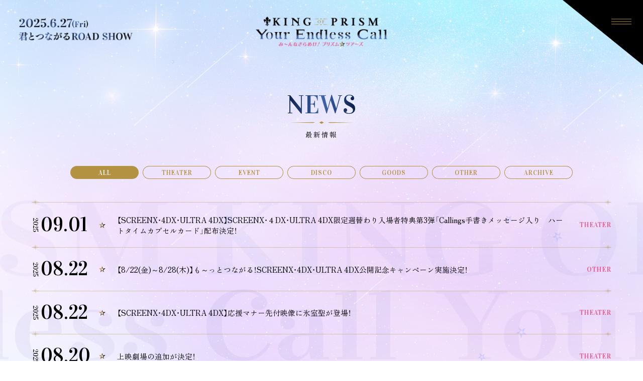

--- FILE ---
content_type: text/html; charset=UTF-8
request_url: https://kinpri.com/news/?page=3
body_size: 22584
content:

<!DOCTYPE html>
<html lang="ja">
<head prefix="og: http://ogp.me/ns# fb: http://ogp.me/ns/fb# article: http://ogp.me/ns/article#">
  <meta charset="UTF-8">
  <meta name="viewport" content="width=device-width">
  <meta name="robots" content="ALL"><!-- noindex,nofollow -->
  <!--[if IE]><meta http-equiv="X-UA-Compatible" content="IE=edge"><![endif]-->
  <title>NEWS｜KING OF PRISM-Your Endless Call-み～んなきらめけ！プリズム☆ツアーズ</title>
  <meta name="description" content="時間も世界も飛び超えて―初めて出逢う、プリズムショー！想像を超えて繰り出されるプリズムショーの数々をライブ感覚で楽しめる、ワクワクとドキドキが止まらない60分の新感覚イマーシブ・エンタテインメントムービー！">
  <meta name="format-detection" content="telephone=no,address=no,email=no">

  <meta property="og:title" content="KING OF PRISM-Your Endless Call-み～んなきらめけ！プリズム☆ツアーズ">
      <meta property="og:type" content="article"><!-- website, blog -->
  
  <meta property="og:url" content="https://kinpri.com/">
  <meta property="og:image" content="https://kinpri.com/ogp_v2.jpg">
  <meta property="og:site_name" content="KING OF PRISM-Your Endless Call-み～んなきらめけ！プリズム☆ツアーズ">
  <meta property="og:description" content="プリズムショー、その原点へー 202_v25.6.27(Fri)君とつながるROAD SHOW">
  <meta property="og:locale" content="ja_JP">
  <meta property="og:determiner" content="KING OF PRISM,キンプリ,キンドラ,PrettyRhythm,プリティーリズム,プリズムショー,プリパラ,プリズム,プリリズ,レインボーライブ,Over The Rainbow,オバレ,神浜コウジ,速水ヒロ,仁科カヅキ,コウジ,ヒロ,ヒロ様,柿原徹也,前野智昭,増田俊樹,カヅキ,DJ.COO,映画,アニメ,OVA,菱田正和,松浦麻衣,なる,いと,あん,べる,わかな,おとは,りんね,ジュネ,エーデルローズ,一条シン,シン,寺島惇太,太刀花ユキノジョウ,ユキノジョウ,ユキ様,斉藤壮馬,香賀美タイガ,タイガ,畠中祐,十王院カケル,カケル,八代拓,鷹梁ミナト,ミナト,五十嵐雅,西園寺レオ,レオ,永塚拓馬,涼野ユウ,ユウ,内田雄馬,法月仁,三木眞一郎,如月ルヰ,ルヰ,蒼井翔太,大和アレクサンダー,アレク,武内駿輔,関俊彦,黒川 冷,森久保祥太郎,山田リョウ,浪川大輔,高田馬場ジョージ, 杉田智和,池袋エィス,シャッフル,小林竜之,プリパラ,キラッとプリ☆チャン,ワッチャプリマジ！,WITH,アイドルランドプリパラ,DARK NIGHTMARE,マリオ,TrutH,">
  <meta name="twitter:card" content="summary_large_image">
  <meta name="twitter:image" content="https://kinpri.com/ogp_v2.jpg">
  <meta name="twitter:site" content="@kinpri_PR">

  <meta name="theme-color" content="#fbf6f2">
  <meta name="apple-mobile-web-app-status-bar-style" content="black-translucent">

  <meta name="apple-mobile-web-app-capable" content="no">
  <meta name="mobile-web-app-capable" content="no">

  <link rel="canonical" href="https://kinpri.com/">
  <link rel="shortcut icon" href="../favicon_v2.png">
  <link rel="apple-touch-icon" href="../apple-touch-icon_v2.png">
  <link rel="icon" type="image/png" href="../android-chrome_v2.png">

  <link rel="stylesheet" href="https://cdn.jsdelivr.net/npm/yakuhanjp@3.4.1/dist/css/yakuhanjp.min.css">
<link rel="stylesheet" href="https://cdn.jsdelivr.net/npm/yakuhanjp@4.0.1/dist/css/yakuhanmp.css">
<link rel="preconnect" href="https://fonts.googleapis.com">
<link rel="preconnect" href="https://fonts.gstatic.com" crossorigin>
<link href="https://fonts.googleapis.com/css2?family=Vidaloka&family=Zen+Old+Mincho:wght@400;500;600;700;900&display=swap" rel="stylesheet">
<link rel="stylesheet" href="../assets/css/swiper-bundle.min.css">
<link rel="stylesheet" href="../assets/css/kop_yec.common.css?v4">
  <link rel="stylesheet" href="../assets/css/kop_yec.incommon.css?v2">

  <link rel="stylesheet" href="../assets/css/kop_yec.news.css?v2">
</head>
<body>
<!-- Google Tag Manager -->
<noscript><iframe src="//www.googletagmanager.com/ns.html?id=GTM-M4X9BG"
height="0" width="0" style="display:none;visibility:hidden"></iframe></noscript>
<script>(function(w,d,s,l,i){w[l]=w[l]||[];w[l].push({'gtm.start':
new Date().getTime(),event:'gtm.js'});var f=d.getElementsByTagName(s)[0],
j=d.createElement(s),dl=l!='dataLayer'?'&l='+l:'';j.async=true;j.src=
'//www.googletagmanager.com/gtm.js?id='+i+dl;f.parentNode.insertBefore(j,f);
})(window,document,'script','dataLayer','GTM-M4X9BG');</script>
<!-- End Google Tag Manager -->
<div class="l-bg"></div>
<div class="l-bg_particle" id="js-bg"></div>
<div class="l-loading">
  <div class="l-loading__content">
    <div class="loader"></div>
  </div>
</div>
<div class="l-wrap">
  <div class="l-wrap__inner">
    <div class="l-bg_text">
      <div class="l-bg_text__box">
        <ul class="l-bg_text__list">
          <li class="l-bg_text__list-item">
            <img src="../assets/img/common/bg/bg_txt01_v2.png" alt="">
          </li>
          <li class="l-bg_text__list-item">
            <img src="../assets/img/common/bg/bg_txt01_v2.png" alt="">
          </li>
          <li class="l-bg_text__list-item">
            <img src="../assets/img/common/bg/bg_txt01_v2.png" alt="">
          </li>
          <li class="l-bg_text__list-item">
            <img src="../assets/img/common/bg/bg_txt01_v2.png" alt="">
          </li>
        </ul>
        <ul class="l-bg_text__list">
          <li class="l-bg_text__list-item">
            <img src="../assets/img/common/bg/bg_txt01_v2.png" alt="">
          </li>
          <li class="l-bg_text__list-item">
            <img src="../assets/img/common/bg/bg_txt01_v2.png" alt="">
          </li>
          <li class="l-bg_text__list-item">
            <img src="../assets/img/common/bg/bg_txt01_v2.png" alt="">
          </li>
          <li class="l-bg_text__list-item">
            <img src="../assets/img/common/bg/bg_txt01_v2.png" alt="">
          </li>
        </ul>
        <ul class="l-bg_text__list">
          <li class="l-bg_text__list-item">
            <img src="../assets/img/common/bg/bg_txt01_v2.png" alt="">
          </li>
          <li class="l-bg_text__list-item">
            <img src="../assets/img/common/bg/bg_txt01_v2.png" alt="">
          </li>
          <li class="l-bg_text__list-item">
            <img src="../assets/img/common/bg/bg_txt01_v2.png" alt="">
          </li>
          <li class="l-bg_text__list-item">
            <img src="../assets/img/common/bg/bg_txt01_v2.png" alt="">
          </li>
        </ul>
        <ul class="l-bg_text__list">
          <li class="l-bg_text__list-item">
            <img src="../assets/img/common/bg/bg_txt01_v2.png" alt="">
          </li>
          <li class="l-bg_text__list-item">
            <img src="../assets/img/common/bg/bg_txt01_v2.png" alt="">
          </li>
          <li class="l-bg_text__list-item">
            <img src="../assets/img/common/bg/bg_txt01_v2.png" alt="">
          </li>
          <li class="l-bg_text__list-item">
            <img src="../assets/img/common/bg/bg_txt01_v2.png" alt="">
          </li>
        </ul>
      </div>
      <div class="l-bg_text__box">
        <ul class="l-bg_text__list">
          <li class="l-bg_text__list-item">
            <img src="../assets/img/common/bg/bg_txt02_v2.png" alt="">
          </li>
          <li class="l-bg_text__list-item">
            <img src="../assets/img/common/bg/bg_txt02_v2.png" alt="">
          </li>
          <li class="l-bg_text__list-item">
            <img src="../assets/img/common/bg/bg_txt02_v2.png" alt="">
          </li>
          <li class="l-bg_text__list-item">
            <img src="../assets/img/common/bg/bg_txt02_v2.png" alt="">
          </li>
        </ul>
        <ul class="l-bg_text__list">
          <li class="l-bg_text__list-item">
            <img src="../assets/img/common/bg/bg_txt02_v2.png" alt="">
          </li>
          <li class="l-bg_text__list-item">
            <img src="../assets/img/common/bg/bg_txt02_v2.png" alt="">
          </li>
          <li class="l-bg_text__list-item">
            <img src="../assets/img/common/bg/bg_txt02_v2.png" alt="">
          </li>
          <li class="l-bg_text__list-item">
            <img src="../assets/img/common/bg/bg_txt02_v2.png" alt="">
          </li>
        </ul>
        <ul class="l-bg_text__list">
          <li class="l-bg_text__list-item">
            <img src="../assets/img/common/bg/bg_txt02_v2.png" alt="">
          </li>
          <li class="l-bg_text__list-item">
            <img src="../assets/img/common/bg/bg_txt02_v2.png" alt="">
          </li>
          <li class="l-bg_text__list-item">
            <img src="../assets/img/common/bg/bg_txt02_v2.png" alt="">
          </li>
          <li class="l-bg_text__list-item">
            <img src="../assets/img/common/bg/bg_txt02_v2.png" alt="">
          </li>
        </ul>
        <ul class="l-bg_text__list">
          <li class="l-bg_text__list-item">
            <img src="../assets/img/common/bg/bg_txt02_v2.png" alt="">
          </li>
          <li class="l-bg_text__list-item">
            <img src="../assets/img/common/bg/bg_txt02_v2.png" alt="">
          </li>
          <li class="l-bg_text__list-item">
            <img src="../assets/img/common/bg/bg_txt02_v2.png" alt="">
          </li>
          <li class="l-bg_text__list-item">
            <img src="../assets/img/common/bg/bg_txt02_v2.png" alt="">
          </li>
        </ul>
      </div>
    </div>
  <div class="l-in_logo">
    <a href="../">
      <h1><img src="../assets/img/common/header/logo_header.png" alt="KING OF PRISM -Your Endless Call-"></h1>
    </a>
  </div>
  <div class="l-in_loadshow">
    <img src="../assets/img/common/header/loadshow_header.png" alt="2025.6.27(Fri) 君とつながるROAD SHOW">
  </div>

<div class="l-nav_btn" data-hover>
  <div class="l-nav_btn__content">
    <div class="l-nav_btn__line"></div>
    <div class="l-nav_btn__line"></div>
    <div class="l-nav_btn__line"></div>
  </div>
</div>
<div class="l-nav" data-lenis-prevent>
  <div class="l-nav__bg"></div>
  <div class="l-nav__inner">
    <div class="l-nav__content">
      <ul class="l-nav__list">
        <li class="l-nav__list-item">
          <a href="../">TOP</a>
        </li>
        <li class="l-nav__list-item">
          <a href="../news/">NEWS</a>
        </li>
        <li class="l-nav__list-item">
          <a href="../introduction/">INTRODUCTION</a>
        </li>
        <li class="l-nav__list-item">
          <a href="../story/">STORY</a>
        </li>
        <li class="l-nav__list-item">
          <a href="../staffcast/">STAFF&CAST</a>
        </li>
        <li class="l-nav__list-item">
          <a href="../character/">CHARACTER</a>
        </li>
        <li class="l-nav__list-item">
          <a href="../ticket/">TICKET</a>
        </li>
        <li class="l-nav__list-item">
          <a href="https://eigakan.org/theaterpage/schedule.php?t=kinpri2025" target="_blank">THEATER</a>
        </li>
        <li class="l-nav__list-item">
          <a href="../movie/">MOVIE</a>
        </li>
        <li class="l-nav__list-item">
          <a href="../novelty/">NOVELTY</a>
        </li>
        <li class="l-nav__list-item">
          <a href="../goods/">GOODS</a>
        </li>
        <li class="l-nav__list-item">
          <a href="../discography/">DISCOGRAPHY</a>
        </li>
      </ul>
      <div class="l-nav__official">
        <a href="https://x.com/kinpri_PR" target="_blank">
          <div class="l-nav__official-text">OFFICIAL ACCOUNT</div>
        </a>
      </div>
    </div>
  </div>
</div><div class="l-stalker" id="stalker">
  <canvas width="3000" height="3000" id="stalkerCanvas"></canvas>
</div>

<div class="l-main">
  <div class="l-content">
    <div class="l-in_header">
      <div class="l-in_header__ttl">
        <h2>NEWS</h2>
        <div class="l-in_header__ttl-cap">最新情報</div>
      </div>
    </div>
    <div class="p-news">
      <div class="p-news__content">
        <div class="p-news__tab c-category">
          <div class="c-category__inner">
            <ul class="c-category__list">
              <li class="c-category__list-item is-current"><a class="c-category__list-inner" href="http://kinpri.com/news/?tag=">ALL</a></li><li class="c-category__list-item" data-hover><a class="c-category__list-inner" href="http://kinpri.com/news/?tag=1822">THEATER</a></li><li class="c-category__list-item" data-hover><a class="c-category__list-inner" href="http://kinpri.com/news/?tag=1823">EVENT</a></li><li class="c-category__list-item" data-hover><a class="c-category__list-inner" href="http://kinpri.com/news/?tag=1824">DISCO</a></li><li class="c-category__list-item" data-hover><a class="c-category__list-inner" href="http://kinpri.com/news/?tag=1825">GOODS</a></li><li class="c-category__list-item" data-hover><a class="c-category__list-inner" href="http://kinpri.com/news/?tag=1826">OTHER</a></li><li class="c-category__list-item" data-hover><a class="c-category__list-inner" href="http://kinpri.com/news/?tag=1827">ARCHIVE</a></li>            </ul>
          </div>
        </div>
        <ul class="p-news__list" data-hover><li class="p-news__list-item" data-hover>
<a href=detail/?id=1127654 class="p-news__list-inner">
<div class="p-news__list-content">
  <div class="p-news__date">
    <div class="p-in_year">2025</div>    <div class="p-in_date">09.01</div>  </div><div class="p-news__text">【SCREENX・4DX・ULTRA 4DX】SCREENX・４DX・ULTRA 4DX限定週替わり入場者特典第3弾「Callings手書きメッセージ入り　ハートタイムカプセルカード」配布決定！</div><div class="p-news__category">THEATER</div>
</div></a>
</li>
<li class="p-news__list-item" data-hover>
<a href=detail/?id=1127583 class="p-news__list-inner">
<div class="p-news__list-content">
  <div class="p-news__date">
    <div class="p-in_year">2025</div>    <div class="p-in_date">08.22</div>  </div><div class="p-news__text">【8/22(金)～8/28(木)】も～っとつながる！SCREENX・4DX・ULTRA 4DX公開記念キャンペーン実施決定！</div><div class="p-news__category">OTHER</div>
</div></a>
</li>
<li class="p-news__list-item" data-hover>
<a href=detail/?id=1127582 class="p-news__list-inner">
<div class="p-news__list-content">
  <div class="p-news__date">
    <div class="p-in_year">2025</div>    <div class="p-in_date">08.22</div>  </div><div class="p-news__text">【SCREENX・4DX・ULTRA 4DX】応援マナー先付映像に氷室聖が登場！</div><div class="p-news__category">THEATER</div>
</div></a>
</li>
<li class="p-news__list-item" data-hover>
<a href=detail/?id=1127473 class="p-news__list-inner">
<div class="p-news__list-content">
  <div class="p-news__date">
    <div class="p-in_year">2025</div>    <div class="p-in_date">08.20</div>  </div><div class="p-news__text">上映劇場の追加が決定！</div><div class="p-news__category">THEATER</div>
</div></a>
</li>
<li class="p-news__list-item" data-hover>
<a href=detail/?id=1127436 class="p-news__list-inner">
<div class="p-news__list-content">
  <div class="p-news__date">
    <div class="p-in_year">2025</div>    <div class="p-in_date">08.18</div>  </div><div class="p-news__text">【SCREENX・4DX・ULTRA 4DX】いよいよ公開直前!!8月21日(木)限定ムビチケオンライン券特典が決定！</div><div class="p-news__category">THEATER</div>
</div></a>
</li>
<li class="p-news__list-item" data-hover>
<a href=detail/?id=1127412 class="p-news__list-inner">
<div class="p-news__list-content">
  <div class="p-news__date">
    <div class="p-in_year">2025</div>    <div class="p-in_date">08.20</div>  </div><div class="p-news__text">曲名誤表記のお詫びと訂正のお知らせー『KING OF PRISM-Your Endless Call-み～んなきらめけ！プリズム☆ツアーズ』Song Collection</div><div class="p-news__category">DISCO</div>
</div></a>
</li>
<li class="p-news__list-item" data-hover>
<a href=detail/?id=1127314 class="p-news__list-inner">
<div class="p-news__list-content">
  <div class="p-news__date">
    <div class="p-in_year">2025</div>    <div class="p-in_date">08.25</div>  </div><div class="p-news__text">【SCREENX・4DX・ULTRA 4DX】SCREENX・４DX・ULTRA 4DX限定週替わり入場者特典第2弾「プリズムショーに俺はハグ！プリズムハグ♡シール」配布決定！</div><div class="p-news__category">THEATER</div>
</div></a>
</li>
<li class="p-news__list-item" data-hover>
<a href=detail/?id=1127152 class="p-news__list-inner">
<div class="p-news__list-content">
  <div class="p-news__date">
    <div class="p-in_year">2025</div>    <div class="p-in_date">08.11</div>  </div><div class="p-news__text">【公開8週目週替わり入場者特典情報！】松浦麻衣描き下ろしポストカード(全1種)配布決定！</div><div class="p-news__category">THEATER</div>
</div></a>
</li>
<li class="p-news__list-item" data-hover>
<a href=detail/?id=1127147 class="p-news__list-inner">
<div class="p-news__list-content">
  <div class="p-news__date">
    <div class="p-in_year">2025</div>    <div class="p-in_date">08.08</div>  </div><div class="p-news__text">【プリズムスタァ生誕ウィーク企画】「鷹梁ミナトの生誕ウィーク」実施決定‼</div><div class="p-news__category">THEATER</div>
</div></a>
</li>
<li class="p-news__list-item" data-hover>
<a href=detail/?id=1127146 class="p-news__list-inner">
<div class="p-news__list-content">
  <div class="p-news__date">
    <div class="p-in_year">2025</div>    <div class="p-in_date">08.08</div>  </div><div class="p-news__text">『KING OF PRISM-Your Endless Call-み～んなきらめけ！プリズム☆ツアーズ』鷹梁ミナト生誕記念舞台挨拶決定！</div><div class="p-news__category">EVENT</div>
</div></a>
</li>
</ul>        <div class="p-news__pagination c-pagination">
          <ul class="c-pagination__list">
          <ul class="c-pagination__list"><li class="c-pagination__list-item" data-hover><a class="c-pagination__list-item-inner" href='./?page=1&year=&tag='>1</a></li><li class="c-pagination__list-item" data-hover><a class="c-pagination__list-item-inner" href='./?page=2&year=&tag='>2</a></li><li class="c-pagination__list-item is-current"><a class="c-pagination__list-item-inner">3</a></li><li class="c-pagination__list-item" data-hover><a class="c-pagination__list-item-inner" href='./?page=4&year=&tag='>4</a></li><li class="c-pagination__list-item" data-hover><a class="c-pagination__list-item-inner" href='./?page=5&year=&tag='>5</a></li></ul>          </ul>
        </div>
      </div>
    </div>
  </div>

</div>

<!-- ===== mainarea END ====== -->
</div>
<footer class="l-footer">
  <div class="l-footer__inner">
    <div class="l-footer__bnr">
      <ul class="l-footer__bnr-list">
	<li class="l-footer__bnr-list-item" data-hover=""><a href="https://kinpri.com/bpr/" target="_blank"><img alt="" src="/assets/img/common/footer/bnr_kop-bpr.jpg" /> </a></li>
	<li class="l-footer__bnr-list-item" data-hover=""><a href="https://kinpri.com/pth/" target="_blank"><img alt="" src="/assets/img/common/footer/bnr_kop-pth.jpg" /> </a></li>
	<li class="l-footer__bnr-list-item" data-hover=""><a href="https://kinpri.com/sss/" target="_blank"><img alt="" src="/assets/img/common/footer/bnr_kop-sss.jpg" /> </a></li>
	<li class="l-footer__bnr-list-item" data-hover=""><a href="https://kinpri-allstars.com/" target="_blank"><img alt="" src="/assets/img/common/footer/bnr_kop-as.jpg" /> </a></li>
	<li class="l-footer__bnr-list-item" data-hover=""><a href="https://kinpri.com/dp1/" target="_blank"><img alt="" src="/assets/img/common/footer/bnr_kop-dp1.jpg" /> </a></li>
	<li class="l-footer__bnr-list-item" data-hover=""><a href="https://s.g123.jp/oc5u2ois" target="_blank"><img alt="" src="/assets/img/common/footer/bnr_game.jpg" /> </a></li>
	<li class="l-footer__bnr-list-item" data-hover=""><a href="https://kinpri-stage.com/" target="_blank"><img alt="" src="https://m.imageimg.net/upload/artist_img/KINPR-MOVI-0005/a41306b09fbdf3e8244918206c4ad47a7f4b0046_68cd21637c216.jpg" /> </a></li>
	<li class="l-footer__bnr-list-item" data-hover=""><a href="https://www.takaratomy-arts.co.jp/specials/prettyseries/" target="_blank"><img alt="" src="/assets/img/common/footer/bnr_ps.jpg" /> </a></li>
	<li class="l-footer__bnr-list-item" data-hover=""><a href="https://aipri.jp/" target="_blank"><img alt="" src="/assets/img/common/footer/bnr_aipri.jpg" /> </a></li>
</ul>

    </div>
  </div>

  <script src="https://avex.jp/avexcopy/api-copy.js" defer></script>
  <!-- BEGIN avex共通フッター -->
  <div id="acommoncopy" data-color="black" data-wovn="0" data-copyright="ⒸＴ－ＡＲＴＳ／syn Sophia／エイベックス・ピクチャーズ／タツノコプロ／KING OF PRISM Project<br>© Ｔ－ＡＲＴＳ / syn Sophia / テレビ東京 / PSプロジェクト<br>©T-ARTS / syn Sophia / ILPP"></div>
  <!-- END avex共通フッター -->
</footer>
</div>

<script src="//code.jquery.com/jquery-3.6.0.min.js"></script>
<script>
  window.jQuery || document.write('<script src="../assets/js/vender/jquery-3.6.0.min.js"><\/script>')
</script>
<script src="//cdnjs.cloudflare.com/ajax/libs/jquery-easing/1.4.1/jquery.easing.min.js"></script>
<script>
  window.jQuery.easing.def || document.write('<script src="../assets/js/vender/jquery.easing.1.4.min.js"><\/script>')
</script>
<script src="../assets/js/vender/js-scroll-effect-module.js"></script>
<script src="../assets/js/vender/js-player-module-youtube.js"></script>
<script src="../assets/js/vender/js-modal-module.js"></script>
<script src="../assets/js/vender/lenis.js"></script>
<script src="../assets/js/vender/gsap.min.js"></script>
<script src="../assets/js/vender/ScrollTrigger.min.js"></script>
<script src="../assets/js/vender/particles.js"></script>
<script src="../assets/js/vender/lazysizes.min.js"></script>
<script src="../assets/js/vender/createjs.min.js"></script>
<script src="../assets/js/vender/particlejs.min.js"></script>
<script src="../assets/js/kop_yec.common.js?v3"></script>

  <script src="../assets/js/kop_yec.news.js"></script>

</body>
</html>

--- FILE ---
content_type: text/css
request_url: https://kinpri.com/assets/css/kop_yec.common.css?v4
body_size: 4757
content:
@charset "UTF-8";
/*!
  Reset Stylesheet
  Author: yama-dev - https://github.com/yama-dev
  */
html, body, div, span, object, iframe, embed, main,
h1, h2, h3, h4, h5, h6, p, blockquote, pre,
abbr, address, cite, code,
del, dfn, em, img, ins, kbd, q, samp,
small, strong, sub, sup, var,
b, u, i,
dl, dt, dd, ol, ul, li,
fieldset, form, label, legend,
table, tbody, tfoot, thead, tr, th, td, caption,
article, aside, canvas, details, figcaption, figure,
footer, header, hgroup, menu, nav, section, summary,
time, mark, audio, video, source {
  margin: 0;
  padding: 0;
  border: 0;
  outline: 0;
  font-size: 100%;
  vertical-align: middle;
  background: transparent;
  box-sizing: border-box;
}

article, aside, details, figcaption, figure, footer, header, hgroup, menu, nav, section {
  display: block;
}

blockquote, q {
  quotes: none;
}

a {
  margin: 0;
  padding: 0;
  font-size: 100%;
  vertical-align: baseline;
  background: transparent;
}

ins {
  background-color: #ff9;
  color: #000;
  text-decoration: none;
}

mark {
  background-color: #ff9;
  color: #000;
  font-style: italic;
  font-weight: bold;
}

del {
  text-decoration: line-through;
}

abbr[title], dfn[title] {
  border-bottom: 1px dotted;
  cursor: help;
}

table {
  border-collapse: collapse;
  border-spacing: 0;
}

hr {
  display: block;
  height: 1px;
  border: 0;
  border-top: 1px solid #cccccc;
  margin: 1em 0;
  padding: 0;
}

ol, ul {
  list-style: none;
}

button, input, select, textarea, datalist {
  vertical-align: middle;
  min-height: 1.5em;
  background-color: transparent;
}

input[type=submit], input[type=reset] {
  cursor: pointer;
}

input:-webkit-autofill {
  -webkit-box-shadow: 0 0 0px 1000px transparent inset;
}

a[href^=tel] {
  display: inline-block;
  color: inherit;
}

.clearfix:after {
  content: ".";
  display: block;
  clear: both;
  height: 0;
  visibility: hidden;
}

iframe {
  border: none;
}

template {
  display: none;
}

[hidden] {
  display: none;
}

[tabindex="-1"]:focus:not(:focus-visible) {
  outline: 0;
}

[role=button] {
  cursor: pointer;
}

[aria-busy=true] {
  cursor: progress;
}

[aria-controls] {
  cursor: pointer;
}

[aria-disabled=true],
[disabled] {
  cursor: not-allowed;
}

body {
  line-height: 1;
}

body, button, input, select, textarea, datalist {
  font-family: YakuHanJP, -apple-system, BlinkMacSystemFont, "Helvetica Neue", "游ゴシック", YuGothic, "ヒラギノ角ゴ ProN W3", Hiragino Kaku Gothic ProN, Arial, "メイリオ", Meiryo, sans-serif;
  -webkit-text-size-adjust: 100%;
  -moz-text-size-adjust: 100%;
  text-size-adjust: 100%;
  word-wrap: break-word;
}

:root {
  --in-sine: cubic-bezier(.47, 0, .745, .715);
  --out-sine: cubic-bezier(.39, .575, .565, 1);
  --in-out-sine: cubic-bezier(.445, .05, .55, .95);
  --in-quad: cubic-bezier(.55, .085, .68, .53);
  --out-quad: cubic-bezier(.25, .46, .45, .94);
  --in-out-quad: cubic-bezier(.455, .03, .515, .955);
  --in-cubic: cubic-bezier(.55, .055, .675, .19);
  --out-cubic: cubic-bezier(.215, .61, .355, 1);
  --in-out-cubic: cubic-bezier(.645, .045, .355, 1);
  --in-quart: cubic-bezier(.895, .03, .685, .22);
  --out-quart: cubic-bezier(.165, .84, .44, 1);
  --in-out-quart: cubic-bezier(.77, 0, .175, 1);
  --in-quint: cubic-bezier(.755, .05, .855, .06);
  --out-quint: cubic-bezier(.23, 1, .32, 1);
  --in-out-quint: cubic-bezier(.86, 0, .07, 1);
  --in-expo: cubic-bezier(.95, .05, .795, .035);
  --out-expo: cubic-bezier(.19, 1, .22, 1);
  --in-out-expo: cubic-bezier(1, 0, 0, 1);
  --in-circ: cubic-bezier(.6, .04, .98, .335);
  --out-circ: cubic-bezier(.075, .82, .165, 1);
  --in-out-circ: cubic-bezier(.785, .135, .15, .86);
  --in-back: cubic-bezier(.6, -.28, .735, .045);
  --out-back: cubic-bezier(.175, .885, .32, 1.275);
  --in-out-back: cubic-bezier(.68, -.55, .265, 1.55);
}

.l-nav_btn {
  position: fixed;
  top: 0;
  right: 0;
  width: 160px;
  height: 130px;
  z-index: 3;
  cursor: pointer;
  -webkit-clip-path: polygon(100% 0, 0 0, 100% 100%);
  clip-path: polygon(100% 0, 0 0, 100% 100%);
}
.is-menu-close .l-nav_btn {
  pointer-events: none;
}
@media screen and (max-width: 899px) {
  .l-nav_btn {
    width: 80px;
    height: 65px;
  }
}
@media (hover: hover) {
  .l-nav_btn:hover::after {
    transform: scaleX(1);
    transform-origin: left;
  }
}
.l-nav_btn::after {
  content: "";
  width: 100%;
  height: 100%;
  position: absolute;
  top: 0;
  right: 0;
  background-color: rgba(255, 255, 255, 0.8);
  transform: scaleX(0);
  transform-origin: right;
  pointer-events: none;
  transition: transform 0.6s cubic-bezier(0.22, 1, 0.36, 1);
}
.l-nav_btn::before {
  content: "";
  width: 100%;
  height: 100%;
  position: absolute;
  top: 0;
  right: 0;
  background-color: #000;
}
.l-nav_btn__content {
  position: absolute;
  top: 23px;
  right: 23px;
  width: 40px;
  height: 40px;
  z-index: 1;
}
@media screen and (max-width: 899px) {
  .l-nav_btn__content {
    top: 12px;
    right: 12px;
    width: 18px;
    height: 18px;
  }
}
.l-nav_btn__line {
  position: absolute;
  top: 50%;
  left: 50%;
  transform: translate(-50%, -50%);
  width: 100%;
  height: 1px;
  background-color: #b39242;
  transition: all 0.5s cubic-bezier(0.76, 0, 0.24, 1);
}
.l-nav_btn__line:nth-child(1) {
  top: 38%;
}
@media screen and (max-width: 899px) {
  .l-nav_btn__line:nth-child(1) {
    top: 36%;
  }
}
.is-menu-open .l-nav_btn__line:nth-child(1) {
  top: 50%;
  transform: translate(-50%, -50%) rotate(20deg);
}
.is-menu-open .l-nav_btn__line:nth-child(2) {
  transform: translate(-50%, -50%) rotate(180deg) scaleX(0);
}
.l-nav_btn__line:nth-child(3) {
  top: 63%;
}
@media screen and (max-width: 899px) {
  .l-nav_btn__line:nth-child(3) {
    top: 66%;
  }
}
.is-menu-open .l-nav_btn__line:nth-child(3) {
  top: 50%;
  transform: translate(-50%, -50%) rotate(-20deg);
}

.l-nav {
  position: fixed;
  top: 0;
  left: 0;
  width: 100%;
  height: 100%;
  z-index: 2;
  overflow: hidden;
  pointer-events: none;
}
.is-menu-open .l-nav {
  pointer-events: painted;
}
.l-nav__inner {
  position: relative;
  width: 100%;
  height: 100%;
}
.is-menu-open .l-nav__inner {
  overflow: auto;
}
.l-nav__bg {
  position: fixed;
  top: 0;
  left: 0;
  width: 100%;
  height: 100%;
  background: url(../img/common/bg/bg.jpg) no-repeat center center;
  background-size: cover;
  opacity: 0;
  transition: opacity 0.7s cubic-bezier(0.33, 1, 0.68, 1);
  overflow: hidden;
}
.is-menu-open .l-nav__bg {
  opacity: 1;
  transition: opacity 1.2s cubic-bezier(0.33, 1, 0.68, 1);
}
.l-nav__bg::before {
  content: "";
  position: absolute;
  top: 0;
  left: 0;
  width: 100%;
  height: 100%;
  background: url(../img/common/menu/bg_menu_pc.png) no-repeat center center;
  background-size: auto 100%;
  transform: scale(1.1);
}
.is-menu-open .l-nav__bg::before {
  transform: scale(1);
  transition: transform 5s cubic-bezier(0.33, 1, 0.68, 1);
}
.is-menu-close .l-nav__bg::before {
  transform: scale(1);
  transition: transform 5s cubic-bezier(0.33, 1, 0.68, 1);
}
@media screen and (max-width: 899px) {
  .l-nav__bg::before {
    background: url(../img/common/menu/bg_menu_sp.png) no-repeat center bottom;
    background-size: auto 100%;
  }
}
.l-nav__content {
  position: relative;
  display: flex;
  flex-direction: column;
  justify-content: center;
  min-height: 100%;
  padding: 10rem 0;
}
@media screen and (max-width: 899px) {
  .l-nav__content {
    padding: 7rem 0;
  }
}
.l-nav__list {
  margin: 0 auto;
  width: 86%;
  max-width: 1060px;
  padding-left: 2.2rem;
  display: flex;
  flex-wrap: wrap;
}
@media screen and (max-width: 899px) {
  .l-nav__list {
    padding-left: 0;
    display: block;
  }
}
.l-nav__list-item {
  width: 33.33%;
  margin-bottom: 2.5rem;
  transform: translateY(35px);
  opacity: 0;
}
.is-menu-open .l-nav__list-item {
  opacity: 1;
  transform: translateY(0);
  transition: transform 1.8s cubic-bezier(0.25, 1, 0.5, 1), opacity 1s cubic-bezier(0.25, 1, 0.5, 1);
}
.is-menu-open .l-nav__list-item:nth-child(1) {
  transition-delay: 0.2s;
}
.is-menu-open .l-nav__list-item:nth-child(2) {
  transition-delay: 0.34s;
}
.is-menu-open .l-nav__list-item:nth-child(3) {
  transition-delay: 0.48s;
}
.is-menu-open .l-nav__list-item:nth-child(4) {
  transition-delay: 0.62s;
}
.is-menu-open .l-nav__list-item:nth-child(5) {
  transition-delay: 0.76s;
}
.is-menu-open .l-nav__list-item:nth-child(6) {
  transition-delay: 0.9s;
}
.is-menu-open .l-nav__list-item:nth-child(7) {
  transition-delay: 1.04s;
}
.is-menu-open .l-nav__list-item:nth-child(8) {
  transition-delay: 1.18s;
}
.is-menu-open .l-nav__list-item:nth-child(9) {
  transition-delay: 1.32s;
}
.is-menu-open .l-nav__list-item:nth-child(10) {
  transition-delay: 1.46s;
}
.is-menu-open .l-nav__list-item:nth-child(11) {
  transition-delay: 1.6s;
}
.is-menu-open .l-nav__list-item:nth-child(12) {
  transition-delay: 1.74s;
}
.is-menu-open .l-nav__list-item:nth-child(13) {
  transition-delay: 1.88s;
}
.is-menu-open .l-nav__list-item:nth-child(14) {
  transition-delay: 2.02s;
}
.is-menu-open .l-nav__list-item:nth-child(15) {
  transition-delay: 2.16s;
}
@media screen and (max-width: 899px) {
  .l-nav__list-item {
    margin-bottom: 2.1rem;
    width: 100%;
  }
}
.l-nav__list-item a {
  padding-left: 3.9rem;
  text-decoration: none;
  font-family: "Vidaloka", serif;
  font-weight: 400;
  font-size: 4.2rem;
  position: relative;
  display: inline-block;
  vertical-align: baseline;
  color: #000;
  transition: color 0.6s cubic-bezier(0.33, 1, 0.68, 1);
}
@media screen and (max-width: 899px) {
  .l-nav__list-item a {
    font-size: 2.7rem;
    padding-left: 2.1rem;
  }
}
@media (hover: hover) {
  .l-nav__list-item a:hover {
    color: #b39242;
  }
}
.l-nav__list-item a::before {
  content: "";
  width: 1.8rem;
  height: 1.8rem;
  position: absolute;
  top: 0.8rem;
  left: 0;
  background: url(../img/common/deco_star.svg) no-repeat center center;
  background-size: contain;
}
@media screen and (max-width: 899px) {
  .l-nav__list-item a::before {
    top: 5px;
    width: 12px;
    height: 12px;
  }
}
.l-nav__official {
  position: absolute;
  bottom: 2rem;
  right: 2rem;
  opacity: 0;
}
.is-menu-open .l-nav__official {
  opacity: 1;
  transition: opacity 1s cubic-bezier(0.33, 1, 0.68, 1);
  transition-delay: 0.5s;
}
@media screen and (max-width: 899px) {
  .l-nav__official {
    position: fixed;
  }
}
.l-nav__official a {
  display: flex;
  justify-content: center;
  text-decoration: none;
  position: relative;
  padding: 10px 0;
  width: 193px;
}
@media screen and (max-width: 899px) {
  .l-nav__official a {
    flex-direction: column;
    align-items: center;
    padding: 0 0;
    width: auto;
    width: 28px;
    height: 156px;
  }
}
@media (hover: hover) {
  .l-nav__official a:hover .l-nav__official-text {
    color: #b39242;
  }
  .l-nav__official a:hover .l-nav__official-text::after {
    background-color: #b39242;
  }
}
.l-nav__official a::before, .l-nav__official a::after {
  content: "";
  position: absolute;
  width: 10px;
  height: 40px;
  background: url(../img/common/menu/deco_sns2.svg) no-repeat center center;
  background-size: contain;
}
@media screen and (min-width: 900px) {
  .l-nav__official a::before, .l-nav__official a::after {
    top: 50%;
    transform: translateY(-50%);
  }
}
@media screen and (max-width: 899px) {
  .l-nav__official a::before, .l-nav__official a::after {
    left: 50%;
    width: 28px;
    height: 9px;
    background: url(../img/common/menu/deco_sns.svg) no-repeat center center;
    background-size: contain;
    transform: translateX(-50%);
  }
}
@media screen and (min-width: 900px) {
  .l-nav__official a::before {
    left: 0;
  }
}
@media screen and (max-width: 899px) {
  .l-nav__official a::before {
    top: 0;
  }
}
@media screen and (min-width: 900px) {
  .l-nav__official a::after {
    right: 0;
    transform: translateY(-50%) scaleX(-1);
  }
}
@media screen and (max-width: 899px) {
  .l-nav__official a::after {
    bottom: 0;
    transform: translateX(-50%) scaleY(-1);
  }
}
.l-nav__official-text {
  color: #000;
  font-family: "Vidaloka", serif;
  font-weight: 400;
  font-size: 13px;
  position: relative;
  padding-right: 3.5rem;
  width: -webkit-fit-content;
  width: -moz-fit-content;
  width: fit-content;
  transition: color 0.6s cubic-bezier(0.33, 1, 0.68, 1);
}
@media screen and (max-width: 899px) {
  .l-nav__official-text {
    font-size: 11px;
    padding-right: 0;
    padding-bottom: 26px;
    letter-spacing: -0.1px;
    writing-mode: vertical-lr;
  }
}
.l-nav__official-text::after {
  content: "";
  width: 20px;
  height: 20px;
  position: absolute;
  top: 50%;
  right: 0;
  transform: translateY(-50%);
  -webkit-mask: url(../img/common/menu/icon_x.svg) no-repeat center center;
  mask: url(../img/common/menu/icon_x.svg) no-repeat center center;
  -webkit-mask-size: contain;
  mask-size: contain;
  background-color: #000;
  transition: background-color 0.6s cubic-bezier(0.33, 1, 0.68, 1);
}
@media screen and (max-width: 899px) {
  .l-nav__official-text::after {
    width: 17px;
    height: 17px;
    top: auto;
    right: auto;
    left: 50%;
    transform: translateY(0) translateX(-50%);
    bottom: 0;
  }
}

.l-bg {
  position: fixed;
  top: 0;
  left: 0;
  width: 100%;
  height: 100%;
}
.l-bg::before {
  content: "";
  width: 100%;
  height: 100%;
  position: absolute;
  top: 0;
  left: 0;
  background: url(../img/common/bg/bg_v2.jpg) no-repeat center top;
  background-size: cover;
}

.l-bg_text {
  position: fixed;
  bottom: 0;
  left: 0;
  width: 100%;
  display: flex;
  flex-direction: column;
  align-items: center;
  overflow: hidden;
  pointer-events: none;
}
.l-bg_text__box {
  display: flex;
  overflow: hidden;
}
.is-load .l-bg_text__box:nth-child(1) .l-bg_text__list {
  animation: loop_text 80s linear infinite;
}
.is-load .l-bg_text__box:nth-child(2) .l-bg_text__list {
  animation: loop_text 80s linear infinite reverse;
}
.l-bg_text__list {
  display: flex;
  align-items: flex-end;
}
.l-bg_text__list + .l-bg_text__list {
  margin-top: 26px;
}
@media screen and (max-width: 899px) {
  .l-bg_text__list + .l-bg_text__list {
    margin-top: 13px;
  }
}
.l-bg_text__list-item {
  width: 1840px;
  cursor: pointer;
  overflow: hidden;
}
@media screen and (min-width: 1900px) {
  .l-bg_text__list-item {
    width: 2000px;
  }
}
@media screen and (max-width: 899px) {
  .l-bg_text__list-item {
    width: 880px;
  }
}

.l-bg_particle {
  position: fixed;
  top: 0;
  left: 0;
  width: 100%;
  height: 100%;
  pointer-events: none;
}

.l-stalker {
  pointer-events: none;
  position: fixed;
  top: 0;
  left: 0;
  width: 100%;
  height: 100%;
  z-index: 999;
  opacity: 0;
  transition: opacity 0.5s cubic-bezier(0.33, 1, 0.68, 1);
}
.l-stalker.hover-in {
  opacity: 1;
  transition: opacity 1.2s cubic-bezier(0.33, 1, 0.68, 1);
}
@media screen and (max-width: 899px) {
  .l-stalker {
    display: none;
  }
}
.l-footer {
  background-color: #000;
  position: relative;
}
.l-footer__inner {
  margin: 0 auto;
  max-width: 1040px;
  padding: 60px 0 18px;
  width: 90%;
}
@media screen and (max-width: 899px) {
  .l-footer__inner {
    max-width: 400px;
    padding: 13.5% 0 6%;
  }
}
.l-footer__bnr-list {
  display: flex;
  justify-content: center;
  flex-wrap: wrap;
}
@media screen and (max-width: 899px) {
  .l-footer__bnr-list {
    justify-content: flex-start;
  }
}
.l-footer__bnr-list-item {
  width: 19.2%;
  margin-right: 1%;
  margin-bottom: 1%;
  position: relative;
  overflow: hidden;
}
.l-footer__bnr-list-item::after {
  content: "";
  width: 100%;
  height: 100%;
  position: absolute;
  top: 0;
  left: 0;
  background: linear-gradient(90deg, #e9578b 0%, #e6885e 50%, #e9578b 100%);
  opacity: 0;
  pointer-events: none;
  transition: opacity 0.6s cubic-bezier(0.33, 1, 0.68, 1);
}
.l-footer__bnr-list-item:last-of-type {
  margin-right: 0;
}
@media screen and (min-width: 900px) {
  .l-footer__bnr-list-item:nth-child(5n) {
    margin-right: 0;
  }
  .l-footer__bnr-list-item:hover::after {
    opacity: 0.4;
  }
  .l-footer__bnr-list-item:hover img {
    transform: scale(1.08);
  }
  .l-footer__bnr-list-item img {
    transition: transform 0.8s cubic-bezier(0.33, 1, 0.68, 1);
  }
}
@media screen and (max-width: 899px) {
  .l-footer__bnr-list-item {
    width: 48%;
    margin-right: 3%;
    margin-bottom: 3%;
  }
  .l-footer__bnr-list-item:nth-child(2n) {
    margin-right: 0;
  }
}

@media screen and (min-width: 900px) {
  #acmncopy {
    flex-direction: row-reverse;
  }
}

.l-content {
  position: relative;
  overflow: hidden;
}

.l-main {
  padding-bottom: 10rem;
  flex-grow: 1;
  position: relative;
}

.l-content {
  margin: 0 auto;
  width: 90%;
  max-width: 1160px;
}
@media screen and (min-width: 1900px) {
  .l-content {
    max-width: 1600px;
  }
}

.l-section__ttl h2 {
  font-family: "Vidaloka", serif;
  font-weight: 400;
  position: relative;
  padding-bottom: 14px;
  font-size: 55px;
  width: -webkit-fit-content;
  width: -moz-fit-content;
  width: fit-content;
  margin: 0 auto;
  background: linear-gradient(90deg, #091d46 0%, #4166b0 50%, #091d46 100%);
  -webkit-background-clip: text;
  -webkit-text-fill-color: transparent;
}
@media screen and (max-width: 899px) {
  .l-section__ttl h2 {
    font-size: 34px;
    padding-bottom: 9px;
  }
}
.l-section__ttl h2::before {
  content: "";
  width: 100%;
  height: 5.5px;
  position: absolute;
  bottom: 0;
  left: 50%;
  transform: translateX(-50%);
  background: url(../img/common/deco_ttl.svg) no-repeat center center;
  background-size: contain;
}
@media screen and (max-width: 899px) {
  .l-section__ttl h2::before {
    height: 2.5px;
  }
}
.l-section__ttl-cap {
  text-align: center;
  margin-top: 16px;
  font-size: 15px;
  letter-spacing: 3px;
}
@media screen and (max-width: 899px) {
  .l-section__ttl-cap {
    margin-top: 8px;
    font-size: 11px;
    letter-spacing: 2px;
  }
}

.l-wrap {
  position: relative;
  min-height: 100vh;
  display: flex;
  flex-direction: column;
}
.l-wrap__inner {
  position: relative;
  flex-grow: 1;
}

.m-modal__content {
  margin: 0 auto;
}
.m-modal__bg {
  background: linear-gradient(90deg, #091d46 0%, #4166b0 100%) !important;
  opacity: 0.97;
}
.m-modal__close-btn {
  top: 0 !important;
  right: 0 !important;
  width: 160px !important;
  height: 130px !important;
  -webkit-clip-path: polygon(100% 0, 0 0, 100% 100%);
  clip-path: polygon(100% 0, 0 0, 100% 100%);
}
@media screen and (max-width: 899px) {
  .m-modal__close-btn {
    width: 80px !important;
    height: 65px !important;
  }
}
@media (hover: hover) {
  .m-modal__close-btn:hover::after {
    transform: scaleX(1) !important;
    transform-origin: left !important;
  }
}
.m-modal__close-btn::before {
  content: "";
  width: 100% !important;
  height: 100% !important;
  position: absolute;
  top: 0 !important;
  left: auto !important;
  right: 0 !important;
  background-color: #000 !important;
  transform: none !important;
}
.m-modal__close-btn::after {
  content: "";
  width: 100% !important;
  height: 100% !important;
  position: absolute;
  top: 0 !important;
  left: auto !important;
  right: 0 !important;
  background-color: rgba(255, 255, 255, 0.8) !important;
  transform: none !important;
  transform: scaleX(0) !important;
  transform-origin: right;
  transition: transform 0.6s cubic-bezier(0.22, 1, 0.36, 1);
}
.m-modal__close-content {
  position: absolute;
  top: 23px;
  right: 23px;
  width: 40px;
  height: 40px;
  z-index: 1;
}
@media screen and (max-width: 899px) {
  .m-modal__close-content {
    top: 12px;
    right: 12px;
    width: 18px;
    height: 18px;
  }
}
.m-modal__close-line {
  position: absolute;
  top: 50%;
  left: 50%;
  transform: translate(-50%, -50%);
  width: 100%;
  height: 1px;
  background-color: #b39242;
}
.m-modal__close-line:nth-child(1) {
  transform: translate(-50%, -50%) rotate(20deg);
}
.m-modal__close-line:nth-child(2) {
  transform: translate(-50%, -50%) rotate(-20deg);
}

.c-more {
  width: -webkit-fit-content;
  width: -moz-fit-content;
  width: fit-content;
}
@media (hover: hover) {
  .c-more:hover .c-more__text {
    color: #b39242;
  }
}
.c-more__inner {
  display: block;
  text-decoration: none;
  position: relative;
  padding-right: 27px;
}
@media screen and (max-width: 899px) {
  .c-more__inner {
    padding-right: 2.1rem;
  }
}
.c-more__inner::after {
  content: "";
  width: 1.5rem;
  height: 100%;
  position: absolute;
  top: -1px;
  right: 0;
  background: url(../img/common/arrow.svg) no-repeat center center;
  background-size: contain;
}
@media screen and (max-width: 899px) {
  .c-more__inner::after {
    width: 1.3rem;
  }
}
.c-more__text {
  font-family: "Vidaloka", serif;
  font-weight: 400;
  color: #000;
  font-size: 1.8rem;
  transition: color 0.6s cubic-bezier(0.33, 1, 0.68, 1);
}
@media screen and (max-width: 899px) {
  .c-more__text {
    font-size: 1.5rem;
  }
}

.c-back {
  width: -webkit-fit-content;
  width: -moz-fit-content;
  width: fit-content;
  margin: 0 auto;
}
@media (hover: hover) {
  .c-back:hover .c-back__text {
    color: #b39242;
  }
}
.c-back__inner {
  display: block;
  text-decoration: none;
  position: relative;
  padding-left: 27px;
}
@media screen and (max-width: 899px) {
  .c-back__inner {
    padding-left: 2.1rem;
  }
}
.c-back__inner::after {
  content: "";
  width: 1.5rem;
  height: 100%;
  position: absolute;
  top: -1px;
  left: 0;
  background: url(../img/common/arrow.svg) no-repeat center center;
  background-size: contain;
  transform: scaleX(-1);
}
@media screen and (max-width: 899px) {
  .c-back__inner::after {
    width: 1.3rem;
  }
}
.c-back__text {
  font-family: "Vidaloka", serif;
  font-weight: 400;
  color: #000;
  font-size: 1.8rem;
  transition: color 0.6s cubic-bezier(0.33, 1, 0.68, 1);
}
@media screen and (max-width: 899px) {
  .c-back__text {
    font-size: 1.5rem;
  }
}

.c-btn {
  transition: transform 0.8s cubic-bezier(0.22, 1, 0.36, 1);
}
@media (hover: hover) {
  .c-btn:hover {
    transform: scale(0.97);
  }
  .c-btn:hover .c-btn__text {
    color: #b39242;
  }
}
.c-btn__inner {
  display: block;
  position: relative;
}
.c-btn__text {
  position: absolute;
  top: 50%;
  left: 50%;
  transform: translate(-50%, -50%);
  width: 90%;
  text-align: center;
  color: #fff;
  transition: color 0.6s cubic-bezier(0.22, 1, 0.36, 1);
}
@media screen and (max-width: 899px) {
  .c-btn__text {
    top: 48%;
    font-size: 12px;
  }
}

.c-category {
  position: relative;
}
.c-category__list {
  display: flex;
  justify-content: center;
  flex-wrap: wrap;
}
.c-category__list-item {
  position: relative;
  margin-right: 1%;
  font-family: "Vidaloka", serif;
  font-weight: 400;
  box-shadow: 0 0 0 1px #b39242;
  font-size: 1.4rem;
  letter-spacing: 1px;
  font-weight: 400;
  margin-bottom: 8px;
  width: 15.8%;
  text-align: center;
  border-radius: 100px;
  transform: translateY(35px);
  opacity: 0;
  overflow: hidden;
}
.is-load .c-category__list-item {
  opacity: 1;
  transform: translateY(0);
  transition: transform 1.5s cubic-bezier(0.25, 1, 0.5, 1), opacity 1s cubic-bezier(0.25, 1, 0.5, 1);
}
.is-load .c-category__list-item:nth-child(1) {
  transition-delay: 0.3s;
}
.is-load .c-category__list-item:nth-child(2) {
  transition-delay: 0.42s;
}
.is-load .c-category__list-item:nth-child(3) {
  transition-delay: 0.54s;
}
.is-load .c-category__list-item:nth-child(4) {
  transition-delay: 0.66s;
}
.is-load .c-category__list-item:nth-child(5) {
  transition-delay: 0.78s;
}
.is-load .c-category__list-item:nth-child(6) {
  transition-delay: 0.9s;
}
.is-load .c-category__list-item:nth-child(7) {
  transition-delay: 1.02s;
}
.is-load .c-category__list-item:nth-child(8) {
  transition-delay: 1.14s;
}
.is-load .c-category__list-item:nth-child(9) {
  transition-delay: 1.26s;
}
.is-load .c-category__list-item:nth-child(10) {
  transition-delay: 1.38s;
}
.is-load .c-category__list-item:nth-child(11) {
  transition-delay: 1.5s;
}
.is-load .c-category__list-item:nth-child(12) {
  transition-delay: 1.62s;
}
.is-load .c-category__list-item:nth-child(13) {
  transition-delay: 1.74s;
}
.is-load .c-category__list-item:nth-child(14) {
  transition-delay: 1.86s;
}
.is-load .c-category__list-item:nth-child(15) {
  transition-delay: 1.98s;
}
.is-load .c-category__list-item:nth-child(16) {
  transition-delay: 2.1s;
}
.c-category__list-item.is-current {
  background-color: #b39242;
}
@media (hover: hover) {
  .c-category__list-item:hover::before {
    opacity: 1;
  }
}
@media screen and (min-width: 900px) {
  .c-category__list-item:nth-child(6n) {
    margin-right: 0;
  }
}
@media screen and (max-width: 899px) {
  .c-category__list-item {
    box-shadow: 0 0 0 0.6px #b39242;
    width: 32%;
    font-size: 1rem;
    margin-right: 2%;
    margin-bottom: 6px;
  }
  .c-category__list-item:nth-child(3n) {
    margin-right: 0;
  }
}
.c-category__list-item:last-of-type {
  margin-right: 0;
  padding-right: 0;
}
.c-category__list-item::before {
  content: "";
  width: 100%;
  height: 100%;
  position: absolute;
  top: 0;
  left: 0;
  background-color: rgba(255, 255, 255, 0.8);
  opacity: 0;
  pointer-events: none;
  transition: opacity 0.6s cubic-bezier(0.33, 1, 0.68, 1);
}
.c-category__list-inner {
  color: #b39242;
  text-decoration: none;
  display: flex;
  flex-direction: column;
  justify-content: center;
  position: relative;
  height: 2.4rem;
  padding: 0.2rem 0 0;
}
@media screen and (max-width: 899px) {
  .c-category__list-inner {
    height: 2rem;
  }
}
.is-current .c-category__list-inner {
  color: #fff;
}

.c-pagination__list {
  display: flex;
  flex-wrap: wrap;
  justify-content: center;
  align-items: baseline;
}
.c-pagination__list-item {
  font-size: 1.8rem;
  min-width: 2rem;
  margin: 0 2.1rem;
  opacity: 0.5;
  height: 100%;
  position: relative;
  text-align: center;
  transition: all 0.6s cubic-bezier(0.33, 1, 0.68, 1);
}
@media screen and (max-width: 899px) {
  .c-pagination__list-item {
    margin: 0 1.5rem;
    font-size: 14px;
  }
}
@media screen and (min-width: 900px) {
  .c-pagination__list-item:hover {
    opacity: 1;
  }
}
.c-pagination__list-item.is-current {
  opacity: 1;
  font-size: 18px;
}
@media screen and (max-width: 899px) {
  .c-pagination__list-item.is-current {
    font-size: 16px;
  }
}
.c-pagination__list-item-inner {
  display: block;
  text-decoration: none;
  color: #000;
  font-family: "Vidaloka", serif;
  font-weight: 400;
}

@keyframes loop_text {
  0% {
    transform: translateX(0);
  }
  100% {
    transform: translateX(-100%);
  }
}
@keyframes loop_vertical {
  0% {
    transform: translateY(0);
  }
  100% {
    transform: translateY(-100%);
  }
}
@keyframes top_logo {
  0% {
    transform: rotateY(400deg);
  }
  100% {
    transform: rotateY(0deg);
  }
}
@keyframes loop_rotate2 {
  0% {
    transform: translate(-50%, -50%) rotate(0);
  }
  100% {
    transform: translate(-50%, -50%) rotate(360deg);
  }
}
@keyframes loop_rotate {
  0% {
    transform: rotate(0);
  }
  100% {
    transform: rotate(360deg);
  }
}
@keyframes modal_fadein {
  0% {
    opacity: 0;
    transform: translateY(18px);
  }
  100% {
    opacity: 1;
    transform: translateY(0);
  }
}
@keyframes modal_fadein-line {
  0% {
    transform: scaleX(0);
  }
  100% {
    transform: scaleX(1);
  }
}
img {
  max-width: 100%;
  display: block;
  vertical-align: middle;
}

@media screen and (min-width: 900px) {
  .is-pc {
    display: block;
  }
  .is-sp {
    display: none;
  }
}
@media screen and (max-width: 899px) {
  .is-pc {
    display: none;
  }
  .is-sp {
    display: block;
  }
}
html {
  width: 100%;
  font-size: 62.5%;
}
@media screen and (min-width: 900px) {
  html {
    font-size: min(0.7142857143vw, 10px);
  }
}
@media screen and (max-width: 370px) {
  html {
    font-size: 54%;
  }
}

body {
  position: relative;
  font-size: 1.6rem;
  font-family: YakuHanMP, "Zen Old Mincho", "Hiragino Mincho ProN", "Noto Serif JP", "Yu Mincho", YuMincho, serif;
  font-weight: 400;
}

--- FILE ---
content_type: text/css
request_url: https://kinpri.com/assets/css/kop_yec.incommon.css?v2
body_size: 1325
content:
:root {
  --in-sine: cubic-bezier(.47, 0, .745, .715);
  --out-sine: cubic-bezier(.39, .575, .565, 1);
  --in-out-sine: cubic-bezier(.445, .05, .55, .95);
  --in-quad: cubic-bezier(.55, .085, .68, .53);
  --out-quad: cubic-bezier(.25, .46, .45, .94);
  --in-out-quad: cubic-bezier(.455, .03, .515, .955);
  --in-cubic: cubic-bezier(.55, .055, .675, .19);
  --out-cubic: cubic-bezier(.215, .61, .355, 1);
  --in-out-cubic: cubic-bezier(.645, .045, .355, 1);
  --in-quart: cubic-bezier(.895, .03, .685, .22);
  --out-quart: cubic-bezier(.165, .84, .44, 1);
  --in-out-quart: cubic-bezier(.77, 0, .175, 1);
  --in-quint: cubic-bezier(.755, .05, .855, .06);
  --out-quint: cubic-bezier(.23, 1, .32, 1);
  --in-out-quint: cubic-bezier(.86, 0, .07, 1);
  --in-expo: cubic-bezier(.95, .05, .795, .035);
  --out-expo: cubic-bezier(.19, 1, .22, 1);
  --in-out-expo: cubic-bezier(1, 0, 0, 1);
  --in-circ: cubic-bezier(.6, .04, .98, .335);
  --out-circ: cubic-bezier(.075, .82, .165, 1);
  --in-out-circ: cubic-bezier(.785, .135, .15, .86);
  --in-back: cubic-bezier(.6, -.28, .735, .045);
  --out-back: cubic-bezier(.175, .885, .32, 1.275);
  --in-out-back: cubic-bezier(.68, -.55, .265, 1.55);
}

.is-foot .l-bg_text {
  position: absolute;
}

.l-content {
  padding-top: 10rem;
  padding-bottom: 20.5rem;
  overflow: visible;
}
@media screen and (max-width: 899px) {
  .l-content {
    padding-top: 5.6rem;
    padding-bottom: 12.2rem;
  }
}

.l-main {
  padding-bottom: 0;
  overflow: hidden;
}

.l-in_header {
  margin-bottom: 6.2rem;
}
@media screen and (max-width: 899px) {
  .l-in_header {
    margin-bottom: 4.2rem;
  }
}
.l-in_header__ttl {
  transform: translateY(25px);
  opacity: 0;
}
.is-load .l-in_header__ttl {
  opacity: 1;
  transform: translateY(0);
  transition: transform 1.2s cubic-bezier(0.25, 1, 0.5, 1), opacity 1s cubic-bezier(0.25, 1, 0.5, 1);
  transition-delay: 0.1s;
}
.l-in_header__ttl h2 {
  font-family: "Vidaloka", serif;
  font-weight: 400;
  position: relative;
  padding-bottom: 1.4rem;
  font-size: 5.5rem;
  width: -webkit-fit-content;
  width: -moz-fit-content;
  width: fit-content;
  margin: 0 auto;
  background: linear-gradient(90deg, #091d46 0%, #4166b0 50%, #091d46 100%);
  -webkit-background-clip: text;
  -webkit-text-fill-color: transparent;
}
@media screen and (max-width: 899px) {
  .l-in_header__ttl h2 {
    font-size: 3.4rem;
    padding-bottom: 0.9rem;
  }
}
.l-in_header__ttl h2::before {
  content: "";
  width: 100%;
  height: 5.5px;
  position: absolute;
  bottom: 0;
  left: 50%;
  transform: translateX(-50%);
  background: url(../img/common/deco_ttl.svg) no-repeat center center;
  background-size: contain;
}
@media screen and (max-width: 899px) {
  .l-in_header__ttl h2::before {
    height: 2.5px;
  }
}
.l-in_header__ttl-cap {
  text-align: center;
  margin-top: 1.6rem;
  font-size: 1.5rem;
  letter-spacing: 0.2rem;
  transform: translateY(10px);
  opacity: 0;
}
.is-load .l-in_header__ttl-cap {
  opacity: 1;
  transform: translateY(0);
  transition: transform 1.2s cubic-bezier(0.25, 1, 0.5, 1), opacity 1s cubic-bezier(0.25, 1, 0.5, 1);
  transition-delay: 0.3s;
}
@media screen and (max-width: 899px) {
  .l-in_header__ttl-cap {
    margin-top: 0.8rem;
    font-size: 1.1rem;
    letter-spacing: 0.2rem;
  }
}

.l-in_logo {
  position: relative;
  margin: 0 auto;
  width: 28.7rem;
  padding-top: 3.6rem;
}
@media screen and (max-width: 899px) {
  .l-in_logo {
    width: 16.7rem;
    padding-top: 2.7rem;
  }
}
.l-in_logo a {
  display: block;
  transition: all 0.6s cubic-bezier(0.33, 1, 0.68, 1);
}
@media (hover: hover) {
  .l-in_logo a:hover {
    opacity: 0.6;
    transform: scale(0.97);
  }
}

.l-in_loadshow {
  position: absolute;
  top: 3.9rem;
  left: 4rem;
  width: 24.9rem;
}
@media screen and (max-width: 899px) {
  .l-in_loadshow {
    display: none;
  }
}

.l-loading {
  position: fixed;
  top: 0;
  left: 0;
  width: 100%;
  height: 100%;
  background: #C9E1FD;
  background: linear-gradient(0deg, rgb(201, 225, 253) 0%, rgb(239, 218, 249) 50%, rgb(202, 238, 254) 100%);
  z-index: 100;
}
.is-load .l-loading {
  opacity: 0;
  transition: opacity 0.9s cubic-bezier(0.65, 0, 0.35, 1);
  pointer-events: none;
}
.l-loading__content {
  position: absolute;
  top: 50%;
  left: 50%;
  transform: translate(-50%, -50%);
}
.l-loading .loader {
  width: 6rem;
  height: 6rem;
  aspect-ratio: 1;
  border-radius: 50%;
  background: radial-gradient(farthest-side, #b39242 94%, rgba(0, 0, 0, 0)) top/3px 3px no-repeat, conic-gradient(rgba(0, 0, 0, 0) 30%, #b39242);
  -webkit-mask: radial-gradient(farthest-side, rgba(0, 0, 0, 0) calc(100% - 3px), #000 0);
  animation: l13 1s infinite linear;
}
@media screen and (max-width: 899px) {
  .l-loading .loader {
    width: 5rem;
    height: 5rem;
  }
}
@keyframes l13 {
  100% {
    transform: rotate(1turn);
  }
}

--- FILE ---
content_type: text/css
request_url: https://kinpri.com/assets/css/kop_yec.news.css?v2
body_size: 1825
content:
:root {
  --in-sine: cubic-bezier(.47, 0, .745, .715);
  --out-sine: cubic-bezier(.39, .575, .565, 1);
  --in-out-sine: cubic-bezier(.445, .05, .55, .95);
  --in-quad: cubic-bezier(.55, .085, .68, .53);
  --out-quad: cubic-bezier(.25, .46, .45, .94);
  --in-out-quad: cubic-bezier(.455, .03, .515, .955);
  --in-cubic: cubic-bezier(.55, .055, .675, .19);
  --out-cubic: cubic-bezier(.215, .61, .355, 1);
  --in-out-cubic: cubic-bezier(.645, .045, .355, 1);
  --in-quart: cubic-bezier(.895, .03, .685, .22);
  --out-quart: cubic-bezier(.165, .84, .44, 1);
  --in-out-quart: cubic-bezier(.77, 0, .175, 1);
  --in-quint: cubic-bezier(.755, .05, .855, .06);
  --out-quint: cubic-bezier(.23, 1, .32, 1);
  --in-out-quint: cubic-bezier(.86, 0, .07, 1);
  --in-expo: cubic-bezier(.95, .05, .795, .035);
  --out-expo: cubic-bezier(.19, 1, .22, 1);
  --in-out-expo: cubic-bezier(1, 0, 0, 1);
  --in-circ: cubic-bezier(.6, .04, .98, .335);
  --out-circ: cubic-bezier(.075, .82, .165, 1);
  --in-out-circ: cubic-bezier(.785, .135, .15, .86);
  --in-back: cubic-bezier(.6, -.28, .735, .045);
  --out-back: cubic-bezier(.175, .885, .32, 1.275);
  --in-out-back: cubic-bezier(.68, -.55, .265, 1.55);
}

.p-news__tab {
  margin: 0 auto;
  width: 100%;
  max-width: 1000px;
  margin-bottom: 4.3rem;
}
.is-load .p-news__tab {
  transform: translateY(0);
  opacity: 1;
  transition: transform 1.2s cubic-bezier(0.22, 1, 0.36, 1), opacity 0.8s cubic-bezier(0.33, 1, 0.68, 1);
  transition-delay: 0.3s;
}
@media screen and (max-width: 899px) {
  .p-news__tab {
    margin: 0 auto 2.5rem;
    width: 100%;
    padding: 0 1px;
  }
}
@media screen and (min-width: 900px) {
  .p-news__content .c-category__list-item {
    width: 13.4%;
  }
  .p-news__content .c-category__list-item:nth-child(6n) {
    margin-right: 1%;
  }
}
.p-news__none {
  text-align: center;
  transform: translateY(35px);
  opacity: 0;
}
.is-load .p-news__none {
  opacity: 1;
  transform: translateY(0);
  transition: transform 1.5s cubic-bezier(0.25, 1, 0.5, 1), opacity 1s cubic-bezier(0.25, 1, 0.5, 1);
  transition-delay: 0.6s;
}
.p-news__list {
  transform: translateY(35px);
  opacity: 0;
}
.is-load .p-news__list {
  opacity: 1;
  transform: translateY(0);
  transition: transform 1.5s cubic-bezier(0.25, 1, 0.5, 1), opacity 1s cubic-bezier(0.25, 1, 0.5, 1);
  transition-delay: 0.6s;
}
.p-news__list-item {
  position: relative;
}
.p-news__list-item:first-of-type {
  border-top: 1px solid rgba(179, 146, 67, 0.4);
}
.p-news__list-item:first-of-type::before, .p-news__list-item:first-of-type::after {
  content: "";
  width: 1.2rem;
  height: 1.2rem;
  position: absolute;
  top: 0;
  background: url(../img/common/deco_line.svg) no-repeat center center;
  background-size: contain;
  opacity: 0.4;
  transform: translateY(-55%);
}
@media screen and (min-width: 900px) {
  .p-news__list-item:first-of-type::before, .p-news__list-item:first-of-type::after {
    transform: translateY(-50%);
    width: 1.7rem;
    height: 1.7rem;
  }
}
.p-news__list-item:first-of-type::before {
  left: -0.1rem;
}
@media screen and (min-width: 900px) {
  .p-news__list-item:first-of-type::before {
    left: -0.2rem;
  }
}
.p-news__list-item:first-of-type::after {
  right: -0.1rem;
}
@media screen and (min-width: 900px) {
  .p-news__list-item:first-of-type::after {
    right: -0.2rem;
  }
}
.p-news__list-item:first-of-type .p-news__list-inner {
  padding-top: 2.6rem;
}
@media screen and (max-width: 899px) {
  .p-news__list-item:first-of-type .p-news__list-inner {
    padding-top: 2rem;
  }
}
.p-news__list-item + .p-news__list-item .p-news__list-inner {
  padding-top: 2.6rem;
}
@media screen and (max-width: 899px) {
  .p-news__list-item + .p-news__list-item .p-news__list-inner {
    padding-top: 2rem;
  }
}
.p-news__list-inner {
  display: block;
  text-decoration: none;
  color: #000;
  padding-bottom: 2.6rem;
  border-bottom: 1px solid rgba(179, 146, 67, 0.4);
  position: relative;
  transition: color 0.6s cubic-bezier(0.33, 1, 0.68, 1);
}
@media (hover: hover) {
  .p-news__list-inner:hover {
    color: #b39242;
  }
}
@media screen and (max-width: 899px) {
  .p-news__list-inner {
    padding-bottom: 1.6rem;
  }
}
.p-news__list-inner::before, .p-news__list-inner::after {
  content: "";
  width: 1.2rem;
  height: 1.2rem;
  position: absolute;
  bottom: 0;
  background: url(../img/common/deco_line.svg) no-repeat center center;
  background-size: contain;
  opacity: 0.4;
  transform: translateY(55%);
}
@media screen and (min-width: 900px) {
  .p-news__list-inner::before, .p-news__list-inner::after {
    transform: translateY(53%);
    width: 1.7rem;
    height: 1.7rem;
  }
}
.p-news__list-inner::before {
  left: -0.1rem;
}
@media screen and (min-width: 900px) {
  .p-news__list-inner::before {
    left: -0.2rem;
  }
}
.p-news__list-inner::after {
  right: -0.1rem;
}
@media screen and (min-width: 900px) {
  .p-news__list-inner::after {
    right: -0.2rem;
  }
}
.p-news__list-content {
  position: relative;
  display: flex;
  align-items: center;
}
@media screen and (max-width: 899px) {
  .p-news__list-content {
    flex-wrap: wrap;
  }
}
.p-news__date {
  display: flex;
  align-items: center;
  flex-shrink: 0;
  font-family: "Vidaloka", serif;
  font-weight: 400;
  position: relative;
  padding-right: 3.3rem;
  width: 16rem;
  margin-right: 2%;
}
@media screen and (max-width: 899px) {
  .p-news__date {
    width: 8.3rem;
    padding-right: 1.4rem;
    padding-left: 0.3rem;
  }
}
.p-news__date::after {
  content: "";
  width: 1.5rem;
  height: 100%;
  position: absolute;
  top: 0;
  right: 0;
  background: url(../img/common/deco_star.svg) no-repeat center center;
  background-size: contain;
}
@media screen and (max-width: 899px) {
  .p-news__date::after {
    top: -0.1rem;
    width: 1.2rem;
    right: 0.2rem;
  }
}
@media screen and (max-width: 899px) {
  .-no-category .p-news__date::after {
    content: none;
  }
}
.p-news__date .p-in_year {
  writing-mode: vertical-lr;
  font-size: 1.4rem;
  margin-right: 0.5rem;
}
@media screen and (max-width: 899px) {
  .p-news__date .p-in_year {
    writing-mode: unset;
    font-size: 1.2rem;
    margin-right: 0;
    position: relative;
  }
  .p-news__date .p-in_year::after {
    content: ".";
    position: absolute;
    bottom: 0;
    right: 0;
  }
}
.p-news__date .p-in_date {
  font-size: 4.2rem;
  letter-spacing: 0.05rem;
}
@media screen and (max-width: 899px) {
  .p-news__date .p-in_date {
    font-size: 1.2rem;
  }
}
.p-news__category {
  flex-shrink: 0;
  width: 10rem;
  text-align: right;
  font-family: "Vidaloka", serif;
  font-weight: 400;
  font-size: 1.5rem;
  color: #e9578b;
}
@media screen and (max-width: 899px) {
  .p-news__category {
    position: absolute;
    top: 0;
    left: 8.7rem;
    font-size: 1.2rem;
    letter-spacing: 0.05rem;
    width: auto;
  }
}
.p-news__text {
  flex-grow: 1;
  line-height: 1.5;
}
@media screen and (max-width: 899px) {
  .p-news__text {
    margin-top: 1rem;
    width: 100%;
    line-height: 1.7;
    font-size: 1.2rem;
  }
}
.p-news__pagination {
  margin-top: 59px;
  transform: translateY(35px);
  opacity: 0;
}
.is-load .p-news__pagination {
  opacity: 1;
  transform: translateY(0);
  transition: transform 1.5s cubic-bezier(0.25, 1, 0.5, 1), opacity 1s cubic-bezier(0.25, 1, 0.5, 1);
  transition-delay: 0.9s;
}
@media screen and (max-width: 899px) {
  .p-news__pagination {
    margin-top: 48px;
  }
}

.p-news_detail {
  position: relative;
}
.p-news_detail__ttl {
  flex-shrink: 0;
  width: 100%;
  border-bottom: 1px solid rgba(179, 146, 67, 0.4);
  padding-bottom: 33px;
  position: relative;
  transform: translateY(25px);
  opacity: 0;
}
.is-load .p-news_detail__ttl {
  opacity: 1;
  transform: translateY(0);
  transition: transform 1.3s cubic-bezier(0.25, 1, 0.5, 1), opacity 1s cubic-bezier(0.25, 1, 0.5, 1);
  transition-delay: 0.4s;
}
@media screen and (max-width: 899px) {
  .p-news_detail__ttl {
    padding-bottom: 25px;
  }
}
.p-news_detail__ttl::before, .p-news_detail__ttl::after {
  content: "";
  width: 1.2rem;
  height: 1.2rem;
  position: absolute;
  bottom: 0;
  background: url(../img/common/deco_line.svg) no-repeat center center;
  background-size: contain;
  opacity: 0.4;
  transform: translateY(55%);
}
@media screen and (min-width: 900px) {
  .p-news_detail__ttl::before, .p-news_detail__ttl::after {
    width: 1.7rem;
    height: 1.7rem;
    transform: translateY(53%);
  }
}
.p-news_detail__ttl::before {
  left: -0.1rem;
}
@media screen and (min-width: 900px) {
  .p-news_detail__ttl::before {
    left: -0.2rem;
  }
}
.p-news_detail__ttl::after {
  right: -0.1rem;
}
@media screen and (min-width: 900px) {
  .p-news_detail__ttl::after {
    right: -0.2rem;
  }
}
@media screen and (max-width: 899px) {
  .p-news_detail__ttl {
    width: 100%;
    padding-bottom: 24px;
    max-width: none;
  }
}
.p-news_detail__ttl-content {
  position: -webkit-sticky;
  position: sticky;
  top: 0;
  left: 0;
}
@media screen and (max-width: 899px) {
  .p-news_detail__ttl-content {
    padding: 0;
  }
}
.p-news_detail__ttl-date {
  display: flex;
  font-family: "Vidaloka", serif;
  font-weight: 400;
  font-size: 14px;
  letter-spacing: 0.5px;
  margin-bottom: 2rem;
}
@media screen and (max-width: 899px) {
  .p-news_detail__ttl-date {
    font-size: 13px;
    margin-bottom: 10px;
    letter-spacing: 0;
  }
}
.p-news_detail__ttl-date .p-in_date {
  margin-right: 10px;
}
@media screen and (max-width: 899px) {
  .p-news_detail__ttl-date .p-in_date {
    margin-right: 4px;
  }
}
.p-news_detail__ttl-date .p-in_category {
  padding-left: 25px;
  position: relative;
  letter-spacing: 1px;
  color: #e9578b;
}
@media screen and (max-width: 899px) {
  .p-news_detail__ttl-date .p-in_category {
    padding-left: 19px;
  }
}
.p-news_detail__ttl-date .p-in_category::before {
  content: "";
  width: 1.5rem;
  height: 100%;
  position: absolute;
  top: 36%;
  left: 0;
  transform: translateY(-50%);
  background: url(../img/common/deco_star.svg) no-repeat center center;
  background-size: contain;
}
@media screen and (max-width: 899px) {
  .p-news_detail__ttl-date .p-in_category::before {
    top: 35%;
    width: 1.3rem;
  }
}
.p-news_detail__ttl-date .p-in_category + .p-in_category {
  margin-left: 1.5rem;
}
@media screen and (max-width: 899px) {
  .p-news_detail__ttl-date .p-in_category + .p-in_category {
    margin-left: 1rem;
  }
}
.p-news_detail__ttl-text {
  line-height: 1.6;
  font-size: 22px;
  letter-spacing: 2px;
}
@media screen and (max-width: 899px) {
  .p-news_detail__ttl-text {
    line-height: 1.7;
    font-size: 16px;
  }
}
.p-news_detail__contents {
  padding-top: 3.2rem;
  flex-grow: 1;
  line-height: 1.8;
  font-size: 1.6rem;
  letter-spacing: 1px;
  transform: translateY(25px);
  opacity: 0;
}
.is-load .p-news_detail__contents {
  opacity: 1;
  transform: translateY(0);
  transition: transform 1.3s cubic-bezier(0.25, 1, 0.5, 1), opacity 1s cubic-bezier(0.25, 1, 0.5, 1);
  transition-delay: 0.6s;
}
@media screen and (max-width: 899px) {
  .p-news_detail__contents {
    padding-top: 25px;
    font-size: 13px;
    line-height: 1.85;
  }
}
.p-news_detail__contents iframe {
  width: 100% !important;
  height: auto !important;
}
@media screen and (min-width: 900px) {
  .p-news_detail__contents iframe {
    aspect-ratio: 16/9;
  }
}
@media screen and (max-width: 899px) {
  .p-news_detail__contents iframe {
    height: 51.73vw !important;
  }
}
.p-news_detail__contents img {
  height: auto !important;
  width: auto !important;
}
.p-news_detail__contents strong {
  vertical-align: baseline;
}
.p-news_detail__contents a {
  color: #e9578b;
}
@media screen and (min-width: 900px) {
  .p-news_detail__contents a:hover {
    text-decoration: none;
  }
}
.p-news_detail__back {
  margin-top: 5.2rem;
}
@media screen and (min-width: 900px) {
  .p-news_detail__back {
    transform: translateY(25px);
    opacity: 0;
  }
  .is-load .p-news_detail__back {
    opacity: 1;
    transform: translateY(0);
    transition: transform 1.3s cubic-bezier(0.25, 1, 0.5, 1), opacity 1s cubic-bezier(0.25, 1, 0.5, 1);
    transition-delay: 0.8s;
  }
}
@media screen and (max-width: 899px) {
  .p-news_detail__back {
    margin: 2.4rem auto 0;
    width: 11rem;
  }
}

--- FILE ---
content_type: image/svg+xml
request_url: https://kinpri.com/assets/img/common/deco_ttl.svg
body_size: 311
content:
<svg xmlns="http://www.w3.org/2000/svg" width="126" height="5" viewBox="0 0 126 5">
  <defs>
    <style>
      .cls-1 {
        fill: #b39242;
        fill-rule: evenodd;
      }
    </style>
  </defs>
  <path id="シェイプ_3" data-name="シェイプ 3" class="cls-1" d="M1695.04,4750.01l-4.55,2.49,4.55,2.5,4.55-2.5ZM1632,4752.5l46.27,0.84,4.12-.84-4.12-.84Zm79.74-.84-4.12.84,4.12,0.84,46.26-.84Z" transform="translate(-1632 -4750)"/>
</svg>


--- FILE ---
content_type: image/svg+xml
request_url: https://kinpri.com/assets/img/common/deco_star.svg
body_size: 525
content:
<?xml version="1.0" encoding="UTF-8"?>
<svg id="_編集モード" data-name="編集モード" xmlns="http://www.w3.org/2000/svg" viewBox="0 0 14.59 13.88">
  <defs>
    <style>
      .cls-1 {
        fill: #b39241;
      }

      .cls-2 {
        fill: #6a5d28;
      }
    </style>
  </defs>
  <polygon class="cls-2" points="11.81 13.88 10.41 9.59 5.9 9.59 11.81 13.88"/>
  <polygon points="14.59 5.3 10.09 5.3 8.69 9.59 14.59 5.3"/>
  <polygon class="cls-2" points="5.04 6.94 6.43 11.23 2.79 13.88 5.04 6.94"/>
  <polygon class="cls-2" points="7.3 0 5.9 4.29 9.55 6.94 7.3 0"/>
  <polygon class="cls-1" points="7.3 5.3 3.65 7.95 0 5.3 7.3 5.3"/>
</svg>

--- FILE ---
content_type: text/javascript
request_url: https://kinpri.com/assets/js/vender/js-scroll-effect-module.js
body_size: 2712
content:
/*! @yama-dev/js-scroll-effect-module Version 0.13.5 Repository https://github.com/yama-dev/js-scroll-effect-module Copyright yama-dev Licensed MIT */
!function(t,e){"object"==typeof exports&&"object"==typeof module?module.exports=e():"function"==typeof define&&define.amd?define([],e):"object"==typeof exports?exports.SCROLL_EFFECT_MODULE=e():t.SCROLL_EFFECT_MODULE=e()}(self,(function(){return function(){"use strict";var t={d:function(e,i){for(var n in i)t.o(i,n)&&!t.o(e,n)&&Object.defineProperty(e,n,{enumerable:!0,get:i[n]})},o:function(t,e){return Object.prototype.hasOwnProperty.call(t,e)}},e={};function i(t){try{return t instanceof HTMLElement}catch(t){return!1}}function n(t,e){if(e){var o,r=n(t),a=[];return!!r&&(r.map((function(t){if(!(o=i(e)?Array.prototype.slice.call(t.querySelectorAll(e.tagName.toLowerCase())):Array.prototype.slice.call(t.querySelectorAll(e))))return!1;a=a.concat(o)})),a)}if(!t)return!1;var s;if(!Array.isArray(t)&&!t.length||function(t){try{return"string"==typeof t}catch(t){return!1}}(t))s=i(t)?Array(t):Array.prototype.slice.call(document.querySelectorAll(t));else{if(!i(t[0]))return!1;s=Array.prototype.slice.call(t)}return 0===s.length&&(s=null),s}function o(t,e){return i(t)?t.classList.contains(e):document.querySelector(t).classList.contains(e)}function r(t,e){var i=n(t);if(!i)return!1;i.map((function(t){t.classList.add(e)}))}function a(t,e){var i=n(t);if(!i)return!1;i.map((function(t){t.classList.remove(e)}))}function s(t){return s="function"==typeof Symbol&&"symbol"==typeof Symbol.iterator?function(t){return typeof t}:function(t){return t&&"function"==typeof Symbol&&t.constructor===Symbol&&t!==Symbol.prototype?"symbol":typeof t},s(t)}function c(t,e){var i=Object.keys(t);if(Object.getOwnPropertySymbols){var n=Object.getOwnPropertySymbols(t);e&&(n=n.filter((function(e){return Object.getOwnPropertyDescriptor(t,e).enumerable}))),i.push.apply(i,n)}return i}function l(t){for(var e=1;e<arguments.length;e++){var i=null!=arguments[e]?arguments[e]:{};e%2?c(Object(i),!0).forEach((function(e){u(t,e,i[e])})):Object.getOwnPropertyDescriptors?Object.defineProperties(t,Object.getOwnPropertyDescriptors(i)):c(Object(i)).forEach((function(e){Object.defineProperty(t,e,Object.getOwnPropertyDescriptor(i,e))}))}return t}function u(t,e,i){return(e=f(e))in t?Object.defineProperty(t,e,{value:i,enumerable:!0,configurable:!0,writable:!0}):t[e]=i,t}function h(t,e){for(var i=0;i<e.length;i++){var n=e[i];n.enumerable=n.enumerable||!1,n.configurable=!0,"value"in n&&(n.writable=!0),Object.defineProperty(t,f(n.key),n)}}function f(t){var e=function(t,e){if("object"!=s(t)||!t)return t;var i=t[Symbol.toPrimitive];if(void 0!==i){var n=i.call(t,e||"default");if("object"!=s(n))return n;throw new TypeError("@@toPrimitive must return a primitive value.")}return("string"===e?String:Number)(t)}(t,"string");return"symbol"==s(e)?e:e+""}t.d(e,{default:function(){return p}});var p=function(){return t=function t(){var e=arguments.length>0&&void 0!==arguments[0]?arguments[0]:{};!function(t,e){if(!(t instanceof e))throw new TypeError("Cannot call a class as a function")}(this,t),this.state={NumScrolltopPre:0,NumScrolltop:0,NumWindowHeight:0,PosList:[],$targets:null,$parent:null,$body:null},this.config=l(l({},{target:"[data-scroll]",targetDataName:"[data-scroll-name]",parent:"window",body:"body",classNameInview:"is-scroll-active",ratio:.8,ratioReverse:null,reverse:!1,firstDelay:100,autoStart:!0,autoStartType:"ready",throttleInterval:5,updateResizeAuto:!0,customVarNameRatio:null,on:{Scroll:null,Change:null,In:null,Out:null}}),e),this.timer=null,this.timerScroll=null,this.config.ratioReverse?this.config.ratioReverse<this.config.ratio&&(this.config.ratioReverse=this.config.ratio):this.config.ratioReverse=this.config.ratio,this.config.autoStart&&this.Init()},e=[{key:"Init",value:function(){var t=this;"complete"==document.readyState||"interactive"==document.readyState?(this.Update(),this._BindEvent()):document.addEventListener("DOMContentLoaded",(function(){t.Update(),t._BindEvent()}))}},{key:"Start",value:function(){this.Stop(),this.Update(),this._StoreElementStateAtPosList()}},{key:"Update",value:function(){this._SetDom()}},{key:"Stop",value:function(){var t=this;this.state.PosList.map((function(e){a(e.el,t.config.classNameInview)})),this.state.PosList=[]}},{key:"_BindEvent",value:function(){var t=this;this.timer&&clearTimeout(this.timer);var e=window.innerWidth;this.state.$parent.addEventListener("resize",(function(){e!=window.innerWidth&&(e=window.innerWidth,t.config.updateResizeAuto&&t.Start())})),"ready"===this.config.autoStartType?this.timer=setTimeout((function(){t.Start(),t._BindEventScroll()}),this.config.firstDelay):"load"===this.config.autoStartType?this.state.$parent.addEventListener("load",(function(){t.timer=setTimeout((function(){t.Start(),t._BindEventScroll()}),t.config.firstDelay)})):"scroll"===this.config.autoStartType&&this._BindEventScroll()}},{key:"_BindEventScroll",value:function(){var t,e,i,n=this,o=this;this.timerScroll&&clearTimeout(this.timerScroll),this.state.$parent.addEventListener("scroll",(t=function(){o._StoreElementStateAtPosList()},e=o.config.throttleInterval,i=Date.now(),function(){i+e-Date.now()<0&&(t(),i=Date.now())}),{passive:!0}),this.state.$parent.addEventListener("scroll",(function(){n.timerScroll&&clearTimeout(n.timerScroll),o.timerScroll=setTimeout((function(){o._StoreElementStateAtPosList()}),2*o.config.throttleInterval)}),{passive:!0})}},{key:"_SetDom",value:function(){var t=this;this.state.PosList=[],this.state.$targets=n(this.config.target),this.state.$parent="window"==this.config.parent?window:document.querySelector(this.config.parent),this.state.$body="body"==this.config.body?document.body:document.querySelector(this.config.body),this.state.NumScrolltop="window"===this.config.parent?this.state.$parent.pageYOffset:this.state.$parent.scrollTop,this.state.NumWindowHeight="window"===this.config.parent?this.state.$parent.innerHeight:this.state.$parent.clientHeight,this.state.$targets&&this.state.$targets.map((function(e,i){var n=0;e.dataset&&void 0!==e.dataset.semOffset&&(n=Number(e.dataset.semOffset));var o=e.getBoundingClientRect().top-("window"===t.config.parent?0:t.state.$parent.getBoundingClientRect().top),r={el:e,index:i+1,pos:o+t.state.NumScrolltop-n,height:e.clientHeight,height2:e.offsetHeight,count:0,active:!1,changing:!1,dataset:e.dataset};t.state.PosList.push(r)}));var e={el:document.body,index:0,pos:0,height:0,height2:0,count:0,active:!1,changing:!1,dataset:document.body.dataset};this.state.PosList.unshift(e),this.state.PosList.sort((function(t,e){return t.pos>e.pos?1:-1}))}},{key:"_StoreElementStateAtPosList",value:function(){if(!this.state.PosList.length)return!1;this.state.NumScrolltop="window"===this.config.parent?this.state.$parent.pageYOffset:this.state.$parent.scrollTop;for(var t=function(t,e){t.active!==e&&(t.changing=!0,t.active=e)},e=this.state.PosList.filter((function(t){return!0===t.active})).length,i=this.state.NumScrolltop>=this.state.$body.clientHeight-("window"===this.config.parent?this.state.$parent.innerHeight:this.state.$parent.clientHeight),n=0;n<this.state.PosList.length;n++){var o=this.state.PosList[n];if(this.config.customVarNameRatio){var r=(this.state.NumScrolltop+this.state.NumWindowHeight-o.pos)/this.state.NumWindowHeight,a=Math.floor(100*r)/100;o.el.style.setProperty("--scroll-ratio",a)}i?t(o,!0):this.config.ratio===this.config.ratioReverse?this.state.NumScrolltop+this.state.NumWindowHeight*this.config.ratio>o.pos?t(o,!0):t(o,!1):o.active?this.state.NumScrolltop+this.state.NumWindowHeight*this.config.ratioReverse<o.pos&&t(o,!1):this.state.NumScrolltop+this.state.NumWindowHeight*this.config.ratio>o.pos&&t(o,!0)}var s=e<this.state.PosList.filter((function(t){return!0===t.active})).length?"down":"up";this.state.PosList.filter((function(t){return!0===t.changing})).length&&this._ActionChange(s),this.callCallback(this.config.on.Scroll,this.state.NumScrolltop),this.state.NumScrolltopPre=this.state.NumScrolltop}},{key:"_ActionChange",value:function(t){if(!this.state.PosList.length)return!1;for(var e=0;e<this.state.PosList.length;e++){var i=this.state.PosList[e-1],n=this.state.PosList[e];if(n.active?o(n.el,this.config.classNameInview)||(n.count++,this.config.classNameInview&&r(n.el,this.config.classNameInview),this.callCallback(this.config.on.In,n,n.index,n.dataset[this.getDatasetKey(this.config.targetDataName)])):this.config.reverse&&o(n.el,this.config.classNameInview)&&(a(n.el,this.config.classNameInview),this.callCallback(this.config.on.Out,n,n.index,n.dataset[this.getDatasetKey(this.config.targetDataName)])),n.changing){n.changing=!1;var s=null;s="down"===t?n:i||n,this.callCallback(this.config.on.Change,s,s?s.index:0,s?s.dataset[this.getDatasetKey(this.config.targetDataName)]:{})}}}},{key:"callCallback",value:function(t){if(t&&"function"==typeof t){for(var e=arguments.length,i=new Array(e>1?e-1:0),n=1;n<e;n++)i[n-1]=arguments[n];t.apply(void 0,i)}}},{key:"getDatasetKey",value:function(t){return t.replace(/\[data-|\]/g,"").replace(/-(.?)/g,(function(t,e){return e.toUpperCase()}))}}],e&&h(t.prototype,e),i&&h(t,i),Object.defineProperty(t,"prototype",{writable:!1}),t;var t,e,i}();return e=e.default}()}));

--- FILE ---
content_type: text/javascript
request_url: https://kinpri.com/assets/js/vender/js-modal-module.js
body_size: 5545
content:
/*! @yama-dev/js-modal-module version:0.18.0 repository:https://github.com/yama-dev/js-modal-module copyright:yama-dev licensed:MIT */
!function(e,t){if("object"==typeof exports&&"object"==typeof module)module.exports=t();else if("function"==typeof define&&define.amd)define([],t);else{var n=t();for(var o in n)("object"==typeof exports?exports:e)[o]=n[o]}}(window,(function(){return function(e){var t={};function n(o){if(t[o])return t[o].exports;var i=t[o]={i:o,l:!1,exports:{}};return e[o].call(i.exports,i,i.exports,n),i.l=!0,i.exports}return n.m=e,n.c=t,n.d=function(e,t,o){n.o(e,t)||Object.defineProperty(e,t,{enumerable:!0,get:o})},n.r=function(e){"undefined"!=typeof Symbol&&Symbol.toStringTag&&Object.defineProperty(e,Symbol.toStringTag,{value:"Module"}),Object.defineProperty(e,"__esModule",{value:!0})},n.t=function(e,t){if(1&t&&(e=n(e)),8&t)return e;if(4&t&&"object"==typeof e&&e&&e.__esModule)return e;var o=Object.create(null);if(n.r(o),Object.defineProperty(o,"default",{enumerable:!0,value:e}),2&t&&"string"!=typeof e)for(var i in e)n.d(o,i,function(t){return e[t]}.bind(null,i));return o},n.n=function(e){var t=e&&e.__esModule?function(){return e.default}:function(){return e};return n.d(t,"a",t),t},n.o=function(e,t){return Object.prototype.hasOwnProperty.call(e,t)},n.p="",n(n.s=0)}([function(e,t,n){"use strict";function o(e){try{return e instanceof HTMLElement}catch(e){return!1}}function i(e){if(!e)return!1;var t;if(!Array.isArray(e)&&!e.length||function(e){try{return"string"==typeof e}catch(e){return!1}}(e))t=o(e)?Array(e):Array.prototype.slice.call(document.querySelectorAll(e));else{if(!o(e[0]))return!1;t=Array.prototype.slice.call(e)}return 0===t.length&&(t=null),t}function a(e,t){var n=i(e);if(!n)return!1;n.map((function(e){e.classList.add(t)}))}function l(e,t){var n=i(e);if(!n)return!1;n.map((function(e){e.classList.remove(t)}))}function s(e,t,n){if(e===window)window.addEventListener(t,n,{passive:!1});else{var o=i(e);if(!o)return!1;o.map((function(e){e.addEventListener(t,n,{passive:!1})}))}}function r(e,t,n){if(e===window)window.removeEventListener(t,n);else{var o=i(e);if(!o)return!1;o.map((function(e){e.removeEventListener(t,n)}))}}function c(e,t){var n=i(e);if(!n)return!1;n.map((function(e){var n="";Object.keys(t).forEach((function(e){null!==t[e]&&(n+=e.replace(/([A-Z])/g,"-$1").toLowerCase()+": "+t[e]+";")})),e.setAttribute("style",n)}))}function m(e,t){var n=i(e);if(!n)return!1;n.map((function(e){var n="";Object.keys(t).forEach((function(o){n=o.replace(/([A-Z])/g,"-$1").toLowerCase(),e.setAttribute(n,t[o])}))}))}function u(e,t){var n=!(arguments.length>2&&void 0!==arguments[2])||arguments[2];if(!e)return!1;for(var o in t){new RegExp("({{.?"+o+".?}})","g");var i=new RegExp("{{.?("+o+").?}}","g");e.match(i);var a=RegExp.$1;e=e.replace(i,t[a])}n&&(e=e.replace(/({{.*}})/g,""));return e}n.r(t),n.d(t,"MODAL_MODULE",(function(){return _}));var d='\n<style id="{{ id }}-style" data-modal-type>\nbody.is-modal-open,\nbody.is-modal-overflow {\n  overflow: hidden;\n}\ntemplate {\n  display: none;\n}\n.m-modal {\n  position: {{ position }};\n  top: 0;\n  left: 0;\n  z-index: {{ zIndex }};\n\n  width: 100%;\n  height: 100%;\n\n  overflow: auto;\n\n  visibility: hidden;\n  -ms-touch-action: none;\n  touch-action: none;\n  pointer-events: none;\n\n  opacity: 0;\n  -webkit-transition: all {{ duration }}ms cubic-bezier(.215, .61, .355, 1) 0s;\n  transition: all {{ duration }}ms cubic-bezier(.215, .61, .355, 1) 0s;\n}\n.m-modal.is-open,\n.m-modal.is-load-start {\n  opacity: 1;\n\n  visibility: visible;\n  -ms-touch-action: auto;\n  touch-action: auto;\n  pointer-events: auto;\n}\n.m-modal.is-open {\n  -webkit-transition: all {{ duration }}ms cubic-bezier(.215, .61, .355, 1) 0s;\n  transition: all {{ duration }}ms cubic-bezier(.215, .61, .355, 1) 0s;\n}\n.m-modal.is-load-start {\n  -webkit-transition: all 0s cubic-bezier(.215, .61, .355, 1) 0s;\n  transition: all 0s cubic-bezier(.215, .61, .355, 1) 0s;\n}\n.m-modal.is-close {\n  visibility: hidden;\n  -ms-touch-action: none;\n  touch-action: none;\n  pointer-events: none;\n\n  opacity: 0;\n  -webkit-transition: all {{ duration }}ms cubic-bezier(.215, .61, .355, 1) 0s;\n  transition: all {{ duration }}ms cubic-bezier(.215, .61, .355, 1) 0s;\n}\n\n.m-modal .m-modal__bg {\n  position: {{ position }};\n  top: 0;\n  left: 0;\n  width: 100%;\n  height: 100%;\n  background: rgba(0, 0, 0, 0.8);\n  cursor: pointer;\n}\n.is-modal-overflow .m-modal .m-modal__bg {\n  position: absolute;\n}\n.m-modal .m-modal__content {\n  position: {{ position }};\n  top: 50%;\n  left: 50%;\n  transform: translate(-50%, -50%);\n  width: 80%;\n  max-width: 1200px;\n  min-width: 500px;\n  height: auto;\n  text-align: center;\n}\n.is-modal-overflow-prep .m-modal .m-modal__content {\n  position: relative;\n  top: auto;\n  left: auto;\n  -webkit-transform: translate(0, 0);\n          transform: translate(0, 0);\n}\n.m-modal .m-modal__content > * {\n  width: 100%;\n  height: auto;\n}\n.m-modal .m-modal__content > * img {\n  backface-visibility: hidden;\n}\n.m-modal .m-modal__close-btn {\n  position: absolute;\n  top: -80px;\n  right: -80px;\n  width: 80px;\n  height: 80px;\n  cursor: pointer;\n}\n.m-modal button.m-modal__close-btn {\n  background: none;\n  border: none;\n}\n.m-modal .m-modal__close-btn::before {\n  content: "";\n  position: absolute;\n  top: 0;\n  left: 50%;\n  -webkit-transform: rotate(-45deg);\n          transform: rotate(-45deg);\n  background-color: #fff;\n  width: 1px;\n  height: 80px;\n}\n.m-modal .m-modal__close-btn::after {\n  content: "";\n  position: absolute;\n  top: 0px;\n  left: 50%;\n  -webkit-transform: rotate(45deg);\n          transform: rotate(45deg);\n  background-color: #fff;\n  width: 1px;\n  height: 80px;\n}\n\n@media screen and (max-height: 900px) {\n  .m-modal .m-modal__content {\n    max-width: 900px;\n  }\n}\n@media screen and (max-height: 800px) {\n  .m-modal .m-modal__content {\n    max-width: 800px;\n  }\n}\n@media screen and (max-height: 700px) {\n  .m-modal .m-modal__content {\n    max-width: 700px;\n  }\n}\n@media screen and (max-height: 600px) {\n  .m-modal .m-modal__content {\n    max-width: 600px;\n  }\n}\n\n@media screen and (max-width: 767px) {\n  .m-modal .m-modal__content {\n    width: 96%;\n    min-width: 0;\n  }\n}\n\n@media screen and (min-width: 768px) {\n  .m-modal .is-pc { display: block; }\n  .m-modal .is-sp { display: none; }\n}\n@media screen and (max-width: 767px) {\n  .m-modal .is-pc { display: none; }\n  .m-modal .is-sp { display: block; }\n}\n{{ custom_style }}\n</style>\n';function f(e){return(f="function"==typeof Symbol&&"symbol"==typeof Symbol.iterator?function(e){return typeof e}:function(e){return e&&"function"==typeof Symbol&&e.constructor===Symbol&&e!==Symbol.prototype?"symbol":typeof e})(e)}function h(e,t){if("object"!==f(e)||null===e)return t;if("object"!==f(t)||null===t)return t;for(var n in t)t[n]&&"object"===f(t[n])?(e[n]||(e[n]=Array.isArray(t[n])?[]:{}),h(e[n],t[n])):e[n]=t[n];return e}function p(e){return(p="function"==typeof Symbol&&"symbol"==typeof Symbol.iterator?function(e){return typeof e}:function(e){return e&&"function"==typeof Symbol&&e.constructor===Symbol&&e!==Symbol.prototype?"symbol":typeof e})(e)}function g(e,t){var n=Object.keys(e);if(Object.getOwnPropertySymbols){var o=Object.getOwnPropertySymbols(e);t&&(o=o.filter((function(t){return Object.getOwnPropertyDescriptor(e,t).enumerable}))),n.push.apply(n,o)}return n}function y(e){for(var t=1;t<arguments.length;t++){var n=null!=arguments[t]?arguments[t]:{};t%2?g(Object(n),!0).forEach((function(t){C(e,t,n[t])})):Object.getOwnPropertyDescriptors?Object.defineProperties(e,Object.getOwnPropertyDescriptors(n)):g(Object(n)).forEach((function(t){Object.defineProperty(e,t,Object.getOwnPropertyDescriptor(n,t))}))}return e}function C(e,t,n){return(t=O(t))in e?Object.defineProperty(e,t,{value:n,enumerable:!0,configurable:!0,writable:!0}):e[t]=n,e}function v(e,t){if(!(e instanceof t))throw new TypeError("Cannot call a class as a function")}function b(e,t){for(var n=0;n<t.length;n++){var o=t[n];o.enumerable=o.enumerable||!1,o.configurable=!0,"value"in o&&(o.writable=!0),Object.defineProperty(e,O(o.key),o)}}function O(e){var t=function(e,t){if("object"!=p(e)||!e)return e;var n=e[Symbol.toPrimitive];if(void 0!==n){var o=n.call(e,t||"default");if("object"!=p(o))return o;throw new TypeError("@@toPrimitive must return a primitive value.")}return("string"===t?String:Number)(e)}(e,"string");return"symbol"==p(t)?t:t+""}function w(e){for(var t="",n="ABCDEFGHIJKLMNOPQRSTUVWXYZabcdefghijklmnopqrstuvwxyz0123456789",o=n.length,i=0;i<e;i++)t+=n.charAt(Math.floor(Math.random()*o));return t}var _=function(){function e(){var t=this,n=arguments.length>0&&void 0!==arguments[0]?arguments[0]:{};v(this,e);var o={id:"jmm-"+w(12),elemOutputSelector:"body",elem:null,elemContentId:null,elemStyle:null,elemYoutubePlayerId:null,elemContent:".m-modal__content",elemBg:".m-modal__bg",elemDataClose:"data-modal-ui-close",elemDataFocus:"data-modal-ui-focus",elemDataBtn:"data-modal",defaultClassName:"",movie:{aspectRatio:"16:9",youtube:{noCookie:!1}},duration:500,zIndex:100,position:"fixed",removeWrapperTag:!1,defaultModalStyle:!0,focus:!0,customModalHtml:null,customModalStyle:null,openCheckFunc:function(){return!0},on:{init:null,prepOpen:null,beforeOpen:null,mounted:null,afterOpen:null,prepClose:null,beforeClose:null,afterClose:null}};this.elem={modal:null,modalContent:null,modalBg:null,modalClose:null,modalBtns:null},this.state={data:null,elemOpen:null,elemOpenHtml:"",elemOpenType:"",flg:{open:!1,lock:!1}},this.Events={},this.Config=h(o,n),this.Config.elem="#".concat(this.Config.id),this.Config.elemStyle="#".concat(this.Config.id,"-style"),this.Config.elemContentId="#".concat(this.Config.id,"__content"),this.Config.elemYoutubePlayerId="".concat(this.Config.id,"__youtube"),this.Html="",this.Player=null,this.Html=this._makeModalHtml(),"complete"==document.readyState||"interactive"==document.readyState?(this._attachEvent(),this.onInit()):document.addEventListener("DOMContentLoaded",(function(){t._attachEvent(),t.onInit()})),s(document.body,"keydown",(function(e){t.state.flg.open&&"Escape"==e.code&&t.Close()}))}return t=e,o=[{key:"outerHeight",value:function(e){var t=(e=document.querySelector(e)).offsetHeight,n=getComputedStyle(e);return t+=parseInt(n.marginTop)+parseInt(n.marginBottom)}},{key:"Make",value:function(t,n){var o=null,i=y(y({removeWrapperTag:!0},n),{},{on:{init:function(){setTimeout((function(){o.Open(t)}),100)},afterClose:function(){o.Destroy(),o=null}}});o=new e(i)}}],(n=[{key:"_makeModalHtml",value:function(){var e,t,n,o="";if(this.Config.customModalHtml){if("function"==typeof this.Config.customModalHtml){var i=this.state.data?this.state.data.match(/^([^:]+):(.+)/):null;e=this.Config.customModalHtml(i?i[1]:this.state.data,i?i[2]:this.state.data,i||null,this.state.elemOpen,this.elem)}else e=this.Config.customModalHtml;if(/\{\{\s{0,2}contentStart\s{0,1}\}\}/.test(e)&&/\{\{\s{0,2}contentEnd\s{0,1}\}\}/.test(e))o+=u(e,{id:this.Config.id,zIndex:this.Config.zIndex,duration:this.Config.duration,contentStart:'<div id="'.concat(this.Config.id,'__content">'),contentEnd:"</div>",defaultClassName:this.Config.defaultClassName});else if(/\{\{\s{0,2}contentId\s{0,1}\}\}/.test(e))o+=u(e,{id:this.Config.id,zIndex:this.Config.zIndex,duration:this.Config.duration,contentId:"".concat(this.Config.id,"__content"),defaultClassName:this.Config.defaultClassName});else{if(!/\{\{\s{0,2}content\s{0,1}\}\}/.test(e))throw new Error("Not Found {{ content || contentStart || contentEnd || contentId }}.");o+=u(e,{id:this.Config.id,zIndex:this.Config.zIndex,duration:this.Config.duration,content:'<div id="'.concat(this.Config.id,'__content"></div>'),defaultClassName:this.Config.defaultClassName})}}else o+=u('\n<section class="m-modal {{ defaultClassName }}" id="{{ id }}" data-modal-type>\n  <div class="m-modal__bg"></div>\n  <div class="m-modal__content">\n    {{ content }}\n    <button class="m-modal__close-btn" data-modal-ui-close></button>\n  </div>\n</section>',{id:this.Config.id,zIndex:this.Config.zIndex,duration:this.Config.duration,content:'<div id="'.concat(this.Config.id,'__content"></div>'),defaultClassName:this.Config.defaultClassName});return this.Config.defaultModalStyle?(this.Config.customModalStyle?(n=u(this.Config.customModalStyle,{id:this.Config.id,zIndex:this.Config.zIndex,defaultClassName:".".concat(this.Config.defaultClassName),duration:this.Config.duration}),t=u(d,{id:this.Config.id,zIndex:this.Config.zIndex,position:this.Config.position,duration:this.Config.duration,defaultClassName:".".concat(this.Config.defaultClassName),custom_style:n})):t=d,o+=u(t,{id:this.Config.id,zIndex:this.Config.zIndex,position:this.Config.position,defaultClassName:".".concat(this.Config.defaultClassName),duration:this.Config.duration})):this.Config.customModalStyle&&(o+=u(this.Config.customModalStyle,{id:this.Config.id,zIndex:this.Config.zIndex,position:this.Config.position,defaultClassName:".".concat(this.Config.defaultClassName),duration:this.Config.duration})),o}},{key:"_updateDom",value:function(){i("[".concat(this.Config.elemDataClose,"]"))&&m(i("[".concat(this.Config.elemDataClose,"]")),{tabindex:0}),i("[".concat(this.Config.elemDataFocus,"]"))&&m(i("[".concat(this.Config.elemDataFocus,"]")),{tabindex:0}),this.elem.modal=i(this.Config.elem)?i(this.Config.elem)[0]:null,this.elem.modalContent=i("".concat(this.Config.elem," ").concat(this.Config.elemContent)),this.elem.modalBg=i("".concat(this.Config.elem," ").concat(this.Config.elemBg)),this.elem.modalClose=i("[".concat(this.Config.elemDataClose,"]")),this.elem.modalFocus=i("[".concat(this.Config.elemDataFocus,"]")),this.elem.modalBtns=i("[".concat(this.Config.elemDataBtn,"]"))}},{key:"_remove",value:function(){if(i(this.Config.elem)){var e=i(this.Config.elem)[0];e.parentNode.removeChild(e)}if(i(this.Config.elemStyle)){var t=i(this.Config.elemStyle)[0];t.parentNode.removeChild(t)}}},{key:"_render",value:function(){document.querySelector(this.Config.elemOutputSelector).insertAdjacentHTML("beforeend",this.Html)}},{key:"_attachEvent",value:function(){var e=this;this._updateDom(),this.Events.modalOpen=[],i(this.elem.modalBtns)&&i(this.elem.modalBtns).map((function(t,n){e.Events.modalOpen.push((function(t){var n=t.currentTarget.getAttribute(e.Config.elemDataBtn);e.Open(n,t.currentTarget)})),s(t,"click",e.Events.modalOpen[n])})),window.addEventListener("resize",(function(){e.state.flg.open&&e._updateModalSize()}))}},{key:"_detachEvent",value:function(){var e=this,t=i(this.elem.modalBtns);t&&t.map((function(t,n){r(t,"click",e.Events.modalOpen[n])})),this.Events.modalOpen=[]}},{key:"_setContent",value:function(e){!function(e,t){var n=i(e);if(!n)return!1;n.map((function(e){e.innerHTML=t}))}("".concat(this.Config.elem," ").concat(this.Config.elemContentId),e)}},{key:"_updateModalSize",value:function(){if(document.querySelector("".concat(this.Config.elem," ").concat(this.Config.elemContentId))){var t=document.querySelector("".concat(this.Config.elem," ").concat(this.Config.elemContentId)).clientHeight;if(t>=window.innerHeight){a(this.Config.elemOutputSelector,"is-modal-overflow-prep"),a(this.Config.elemOutputSelector,"is-modal-overflow"),c("".concat(this.Config.elem," ").concat(this.Config.elemContent),{height:"".concat(t,"px")});var n=e.outerHeight("".concat(this.Config.elem," ").concat(this.Config.elemContent));c("".concat(this.Config.elem," ").concat(this.Config.elemBg),{height:"".concat(n,"px")})}else l(this.Config.elemOutputSelector,"is-modal-overflow-prep"),l(this.Config.elemOutputSelector,"is-modal-overflow"),c("".concat(this.Config.elem," ").concat(this.Config.elemBg),{height:""}),c("".concat(this.Config.elem," ").concat(this.Config.elemContent),{height:""})}}},{key:"_youtube",value:function(e){var t=this,n={height:"360",width:"640",videoId:e,playerVars:{autoplay:1,playsinline:1,controls:1,disablekb:0,fs:1,loop:0,rel:0},events:{onReady:function(e){n.playerVars.autoplay&&e.target.playVideo()},onStateChange:function(e){e.data==YT.PlayerState.ENDED&&t.Close()}}};if(n.playerVars=Object.assign(n.playerVars,this.Config.movie.youtube.playerVars),window.YT)t.Player=new YT.Player(t.Config.elemYoutubePlayerId,n);else{var o=document.createElement("script");o.src="https://www.youtube.com/iframe_api";var i=document.getElementsByTagName("script")[0];i.parentNode.insertBefore(o,i),o.onload=function(){window.onYouTubeIframeAPIReady=function(){t.Player=new YT.Player(t.Config.elemYoutubePlayerId,n)}}}}},{key:"Open",value:function(e,t){var n=this;if(!e)throw new Error("Not Found Modal data.");if(!this.Config.openCheckFunc(e,t))return!1;if(this.state.flg.lock)return!1;if(this.state.flg.lock=!0,this.state.elemOpen=t,this.state.elemOpenType="",this.state.data=e,this.state.elemOpenHtml="",this._remove(),this.Html=this._makeModalHtml(),this._render(),this.Update(),this.onPrepOpen(e,t),a(this.Config.elemOutputSelector,"is-modal-open"),setTimeout((function(){a(n.elem.modal,"is-open"),l(n.elem.modal,"is-close")}),30),/img:/.test(this.state.data)){var o=this.state.data.match(/d*:(.*)$/)[1];this.state.elemOpenHtml='<img src="'.concat(o,'" alt="">'),this.state.elemOpenType="img"}if(/youtube:/.test(this.state.data)){var r=this.Config.movie.aspectRatio.split(/[/:]/),c=56.25;2==r.length&&(c=Number(r[1])/Number(r[0])*100);var m=this.state.data.match(/d*:(.*)$/)[1],u='\n        <div id="'.concat(this.Config.elemYoutubePlayerId,'"></div>\n      ');this.Config.movie.youtube.noCookie&&(u='\n          <iframe id="'.concat(this.Config.elemYoutubePlayerId,'"\n          src="https://www.youtube-nocookie.com/embed/').concat(m,'"\n          frameborder="0" allow="autoplay; encrypted-media" allowfullscreen></iframe>')),this.state.elemOpenHtml='<div id="'.concat(this.Config.elemYoutubePlayerId,'-wrap">\n        <style>\n        #').concat(this.Config.elemYoutubePlayerId,"-wrap {\n          position: relative;\n        }\n        #").concat(this.Config.elemYoutubePlayerId,"-wrap::before {\n          content: '';\n          display: block;\n          width: 100%;\n          padding-top: ").concat(c,"%;\n        }\n        #").concat(this.Config.elemYoutubePlayerId," {\n          position: absolute;\n          top: 0;\n          left: 0;\n          width: 100%;\n          height: 100%;\n        }\n        </style>\n        ").concat(u,"\n      </div>"),this.state.elemOpenType="youtube"}if(/^(\.|#)/.test(this.state.data)){var d=this.state.data.match(/(.*)$/)[1];if(!this.state.elemOpen){if(!i(d))throw new Error("Not Found append data.");this.state.elemOpen=document.body}this.state.elemOpen.querySelector(d)?this.Config.removeWrapperTag?this.state.elemOpenHtml=this.state.elemOpen.querySelector(d).innerHTML:this.state.elemOpenHtml=this.state.elemOpen.querySelector(d).outerHTML:this.state.elemOpen.parentNode.querySelector(d)&&(this.Config.removeWrapperTag?this.state.elemOpenHtml=this.state.elemOpen.parentNode.querySelector(d).innerHTML:this.state.elemOpenHtml=this.state.elemOpen.parentNode.querySelector(d).outerHTML),this.state.elemOpenType="element"}if(/^(template)/.test(this.state.data)){var f=this.state.data.match(/(.*)$/)[1];if(!this.state.elemOpen){if(!i(f))throw new Error("Not Found append data.");this.state.elemOpen=document.body}this.state.elemOpen.querySelector(f)?this.state.elemOpenHtml=this.state.elemOpen.querySelector(f).innerHTML:this.state.elemOpen.parentNode.querySelector(f)?this.state.elemOpenHtml=this.state.elemOpen.parentNode.querySelector(f).innerHTML:this.state.elemOpen.parentNode.parentNode.querySelector(f)&&(this.state.elemOpenHtml=this.state.elemOpen.parentNode.parentNode.querySelector(f).innerHTML),this.state.elemOpenType="template"}if(/^(group:)/.test(this.state.data)){var h=this.state.data.match(/d*:(.*)$/)[1];if(!this.state.elemOpen){if(!i(h))throw new Error("Not Found append data.");this.state.elemOpen=document.body}this.state.elemOpen.parentNode.querySelector(h)?i(this.state.elemOpen.parentNode.querySelectorAll(h)).map((function(e){n.state.elemOpenHtml+=e.innerHTML})):this.state.elemOpen.parentNode.parentNode.querySelector(h)&&i(this.state.elemOpen.parentNode.parentNode.querySelectorAll(h)).map((function(e){n.state.elemOpenHtml+=e.innerHTML})),this.state.elemOpenType="group"}if(this.onBeforeOpen(e,t),this.state.elemOpenHtml&&this._setContent(this.state.elemOpenHtml),"youtube"==this.state.elemOpenType){var p=this.state.data.match(/d*:(.*)$/)[1];this.Config.movie.youtube.noCookie||this._youtube(p)}if(this.elem.modal.setAttribute("data-modal-type",this.state.elemOpenType),this.Events.modalBg=function(){n.Close()},this.Events.modalClose=function(){n.Close()},this._updateDom(),s(this.elem.modalBg,"click",this.Events.modalBg),s(this.elem.modalClose,"click",this.Events.modalClose),this.onMounted(e,t),setTimeout((function(){n.Config.focus&&(i("[".concat(n.Config.elemDataClose,"]"))&&i("[".concat(n.Config.elemDataClose,"]"))[0].focus(),i("[".concat(n.Config.elemDataFocus,"]"))&&i("[".concat(n.Config.elemDataFocus,"]"))[0].focus())}),100),setTimeout((function(){n.state.flg.open=!0,n.state.flg.lock=!1,n.onAfterOpen(e,t)}),this.Config.duration),/<img.*?src\s*=\s*["|'](.*?)["|'].*?>/.test(this.state.elemOpenHtml)){var g=i("".concat(this.Config.elem," ").concat(this.Config.elemContentId," img")),y=0;s(g,"load",(function(){++y==g.length&&n._updateModalSize()}))}else this._updateModalSize()}},{key:"Close",value:function(){var e=this;if(this.state.flg.lock)return!1;this.state.flg.lock=!0,this.onPrepClose(),l(this.Config.elemOutputSelector,"is-modal-open"),l(this.elem.modal,"is-load-start"),l(this.elem.modal,"is-open"),a(this.elem.modal,"is-close"),l(this.Config.elemOutputSelector,"is-modal-overflow"),this.onBeforeClose(),r(this.elem.modalBg,"click",this.Events.modalBgClose),r(this.elem.modalClose,"click",this.Events.modalClose),this.Player&&this.Player.pauseVideo&&this.Player.pauseVideo(),setTimeout((function(){e.onAfterClose(),e._setContent("\x3c!-- none --\x3e"),e.elem.modal.setAttribute("data-modal-type",""),l(e.Config.elemOutputSelector,"is-modal-overflow-prep"),c("".concat(e.Config.elem," ").concat(e.Config.elemContent),{height:null}),e.Player&&e.Player.stopVideo&&(e.Player.stopVideo(),e.Player=null),e._remove(),e.state.flg.open=!1,e.state.flg.lock=!1}),this.Config.duration)}},{key:"Update",value:function(){this._updateModalSize(),this._detachEvent(),this._attachEvent()}},{key:"Destroy",value:function(){this._detachEvent(),this._remove()}},{key:"onInit",value:function(){this.Config.on.init&&this.Config.on.init()}},{key:"onPrepOpen",value:function(e,t){this.Config.on.prepOpen&&this.Config.on.prepOpen(e,t,this.state,this.elem)}},{key:"onBeforeOpen",value:function(e,t){this.Config.on.beforeOpen&&this.Config.on.beforeOpen(e,t,this.state,this.elem)}},{key:"onMounted",value:function(e,t){this.Config.on.mounted&&this.Config.on.mounted(e,t,this.state,this.elem)}},{key:"onAfterOpen",value:function(e,t){this.Config.on.afterOpen&&this.Config.on.afterOpen(e,t,this.state,this.elem)}},{key:"onPrepClose",value:function(){this.Config.on.prepClose&&this.Config.on.prepClose()}},{key:"onBeforeClose",value:function(){this.Config.on.beforeClose&&this.Config.on.beforeClose()}},{key:"onAfterClose",value:function(){this.Config.on.afterClose&&this.Config.on.afterClose()}}])&&b(t.prototype,n),o&&b(t,o),Object.defineProperty(t,"prototype",{writable:!1}),t;var t,n,o}()}])}));

--- FILE ---
content_type: text/javascript
request_url: https://kinpri.com/assets/js/kop_yec.common.js?v3
body_size: 2977
content:
'use strict';
const Menu = {
  setting() {
    $('.l-nav_btn').on('click', function () {
      if ($('body').hasClass('is-menu-open')) {
        $('body').removeClass('is-menu-open');
        $('body').addClass('is-menu-close');
        setTimeout(() => {
          $('body').removeClass('is-menu-close');
        }, 600);
      } else {
        $('body').addClass('is-menu-open');
      }
    });
  },
  init() {
    this.setting();
  },
};
const Modal = {
  MM: undefined,
  setting() {
    const _template_function_advanced = function (type, data, dataAll, elemOpen, elem) {
      let _html = '';
      if (type === 'youtube') {
        // youtubeの埋め込みの場合
        _html =
          '\n          <section class="m-modal -youtube {{ defaultClassName }}" id="{{ id }}" data-modal-type data-lenis-prevent>\n            <div class="m-modal__bg"></div>\n            <div class="m-modal__content">\n              {{ content }}\n            </div>\n            <div class="m-modal__close-btn" data-modal-ui-close>\n              <div class="m-modal__close-content">\n                <div class="m-modal__close-line"></div>\n                <div class="m-modal__close-line"></div>\n              </div>\n            </div>\n          </section>';
      } else {
        // 通常のモーダル要素の場合
        _html =
          '\n          <section class="m-modal {{ defaultClassName }}" id="{{ id }}" data-modal-type data-lenis-prevent>\n            <div class="m-modal__bg"></div>\n            <div class="m-modal__content">\n              {{ content }}\n            </div>\n            <div class="m-modal__close-btn" data-modal-ui-close>\n              <div class="m-modal__close-content">\n                <div class="m-modal__close-line"></div>\n                <div class="m-modal__close-line"></div>\n              </div>\n            </div>\n          </section>';
      }
      return _html;
    };
    this.MM = new MODAL_MODULE({
      customModalHtml: _template_function_advanced,
      on: {
        beforeOpen: function (data, target, state, elem) {
          LenisScroll.stop();
        },
        afterClose: function () {
          LenisScroll.start();
        },
      },
    });
  },
  init() {
    this.setting();
  },
};

let maxSize = 15;
let minSize = 10;
let particleValue = 7;
const ParticleBg = () => {
  particlesJS('js-bg', {
    particles: {
      number: {
        value: particleValue,
        density: {
          enable: true,
          value_area: 1000,
        },
      },
      shape: {
        type: 'image',
        polygon: {
          nb_sides: 5,
        },
        image: {
          src: '/assets/img/common/bg/deco_bg_v2.png',
          width: 100,
          height: 100,
        },
      },
      size: {
        value: maxSize,
        random: true,
        anim: {
          enable: false,
          speed: 40,
          size_min: minSize,
          sync: false,
        },
      },
      rotate: {
        value: 360,
        random: false,
        anim: {
          enable: true,
          speed: -15,
        },
      },
      line_linked: {
        enable: false,
        distance: 500,
        color: '#ffffff',
        opacity: 0.4,
        width: 2,
      },
      move: {
        enable: true,
        speed: 2.5,
        direction: 'bottom',
        random: false,
        straight: true,
        out_mode: 'out',
        bounce: false,
        attract: {
          enable: false,
          rotateX: 600,
          rotateY: 1200,
        },
      },
    },
    interactivity: {
      detect_on: 'canvas',
      events: {
        onhover: {
          enable: true,
          mode: 'bubble',
        },
        onclick: {
          enable: true,
          mode: 'repulse',
        },
        resize: true,
      },
      events: {
        //マウスオーバー時
        onhover: {
          enable: false, //マウスオーバーの許可
        },
        //クリック時
        onclick: {
          enable: false, //クッリクの許可
        },
        resize: true,
      },
      modes: {
        grab: {
          distance: 400,
          line_linked: {
            opacity: 0.5,
          },
        },
        bubble: {
          distance: 400,
          size: 4,
          duration: 0.3,
          opacity: 1,
          speed: 3,
        },
        repulse: {
          distance: 200,
          duration: 0.4,
        },
        push: {
          particles_nb: 4,
        },
        remove: {
          particles_nb: 2,
        },
      },
    },
    retina_detect: true,
  });
};
const LenisScroll = {
  lenis: undefined,
  setting() {
    this.lenis = new Lenis({
      smoothTouch: false,
      duration: 1.5,
    });
    let raf = (time) => {
      this.lenis.raf(time);
      requestAnimationFrame(raf);
    };
    requestAnimationFrame(raf);
  },
  init() {
    this.setting();
  },
  stop() {
    this.lenis.stop();
  },
  start() {
    this.lenis.start();
  },
};

const Scrollanime = {
  setting() {
    $('a[href^="#"]').on('click', function () {
      let adjust = 0;
      let speed = 1000;
      let href = $(this).attr('href');
      let target = $(href == '#' || href == '' ? 'html' : href);
      let position = target.offset().top + adjust;
      LenisScroll.stop();
      $('body,html')
        .stop(true)
        .animate({scrollTop: position}, speed, 'easeOutCubic', () => {
          LenisScroll.start();
        });
      $('body').removeClass('is-menu-open');
      return false;
    });
  },
  param() {
    if (params.target) {
      if (LenisScroll.lenis) {
        LenisScroll.stop();
      }
      let adjust = -70;
      let speed = 1400;
      let href = '#' + params.target;
      let target = $(href == '#' || href == '' ? 'html' : href);
      let position = target.offset() ? target.offset().top + adjust : 0; // targetがあった場合はoffset()　なかったらページトップ
      if (sessionStorage.getItem('access')) {
        $('body,html').animate({scrollTop: position}, speed, 'easeOutCubic', () => {
          if (LenisScroll.lenis) {
            LenisScroll.start();
          }
        });
      } else {
        setTimeout(() => {
          $('body,html').animate({scrollTop: position}, speed, 'easeOutCubic', () => {
            if (LenisScroll.lenis) {
              LenisScroll.start();
            }
          });
        }, 800);
      }

      $('body').removeClass('is-menu-open');
      return false;
    }
  },
  init() {
    this.setting();
    // this.param();
  },
};

const ScrollEffect = {
  scrollC: undefined,
  setting() {
    this.scrollC = new SCROLL_EFFECT_MODULE({
      target: '[data-scroll]',
      classNameInview: 'is-active',
      ratio: 0.7,
      reverse: false,
      firstDelay: 600,
    });
  },
  init() {
    this.setting();
  },
};

const Stalker = {
  setting() {
    var particleSystem = null;
    var stage = null;

    //  ウィンドウのロードが終わり次第、初期化コードを呼び出す。
    window.addEventListener('load', function () {
      // Stageオブジェクトを作成します。表示リストのルートになります。
      stage = new createjs.Stage('stalkerCanvas');

      // パーティクルシステム作成します。
      particleSystem = new particlejs.ParticleSystem();

      // パーティクルシステムの描画コンテナーを表示リストに登録します。
      stage.addChild(particleSystem.container);

      // Particle Develop( http://ics-web.jp/projects/particle-develop/ ) から書きだしたパーティクルの設定を読み込む
      particleSystem.importFromJson(
        // パラメーターJSONのコピー＆ペースト ここから--
        {
          bgColor: '#fff',
          width: 200,
          height: 200,
          emitFrequency: 9,
          startX: 150,
          startXVariance: 10,
          startY: 150,
          startYVariance: 62,
          initialDirection: '102',
          initialDirectionVariance: '360',
          initialSpeed: 0.3,
          initialSpeedVariance: 0,
          friction: 0.022,
          accelerationSpeed: 0.122,
          accelerationDirection: 185.1,
          startScale: 0.1,
          startScaleVariance: '1',
          finishScale: '0',
          finishScaleVariance: 0,
          lifeSpan: 70,
          lifeSpanVariance: 0,
          startAlpha: '1',
          startAlphaVariance: '0.58',
          finishAlpha: '0',
          finishAlphaVariance: 0.2,
          shapeIdList: ['kirakira', 'blur_circle'],

          startColor: {
            hue: 226,
            hueVariance: '41',
            saturation: 67,
            saturationVariance: '0',
            luminance: '85',
            luminanceVariance: '18',
          },
          blendMode: true,
          alphaCurveType: '0',
          VERSION: '1.0.0',
        }
        // パラメーターJSONのコピー＆ペースト ここまで---
      );

      // フレームレートの設定
      createjs.Ticker.framerate = 50;
      // requestAnimationFrameに従った呼び出し
      createjs.Ticker.timingMode = createjs.Ticker.RAF;
      // 定期的に呼ばれる関数を登録
      createjs.Ticker.addEventListener('tick', handleTick);
    });

    function handleTick() {
      //  マウス位置に従って、パーティクル発生位置を変更する
      particleSystem.startX = stage.mouseX;
      particleSystem.startY = stage.mouseY;

      // パーティクルの発生・更新
      particleSystem.update();

      // 描画を更新する
      stage.update();
    }
    $('[data-hover], a').on({
      // targetにカーソルが乗ったら
      mouseenter: function () {
        $('#stalker').addClass('hover-in');
      },
      // targetからカーソルが離れたら
      mouseleave: function () {
        $('#stalker').removeClass('hover-in');
      },
    });
  },
  init() {
    this.setting();
  },
};

$(function () {
  LenisScroll.init();
  if ($(window).width() >= 768) {
    Stalker.init();
  }
});

$(window).on('load', function () {
  setTimeout(() => {
    $('body').addClass('is-op-end');
  }, 2600);
  if ($('.p-hero').length) {
    if (!sessionStorage.getItem('access')) {
      $('body').addClass('is-op');
      setTimeout(() => {
        if ($('#js-bg').length) {
          ParticleBg();
        }
        $('body').addClass('is-op-end');
        $('body').addClass('is-load');
        sessionStorage.setItem('access', 'top');
      }, 2600);
    } else {
      $('body').addClass('is-op-end');
      $('body').addClass('is-load');
      if ($('#js-bg').length) {
        ParticleBg();
      }
    }
  } else {
    $('body').addClass('is-load');
    if ($('#js-bg').length) {
      ParticleBg();
    }
  }
  Menu.init();
  Modal.init();
  Scrollanime.init();
  ScrollEffect.init();
});

$(window).on('load scroll', function () {
  let footHeight = $('footer').innerHeight();
  let scrollPosition = $(window).outerHeight() + $(window).scrollTop();
  let scrollHeight = $(document).height();
  if (scrollHeight - scrollPosition <= footHeight) {
    $('body').addClass('is-foot');
  } else {
    $('body').removeClass('is-foot');
  }
  if ($('.p-hero').length) {
    if (scrollPosition >= $('.p-movie').offset().top) {
      $('body').addClass('is-movie-foot');
    } else {
      $('body').removeClass('is-movie-foot');
    }
  }
});


--- FILE ---
content_type: text/javascript
request_url: https://avex.jp/avexcopy/api-copy.js
body_size: 800
content:
document.addEventListener("DOMContentLoaded",function(t){var a=document.getElementById("acommoncopy"),e=a.getAttribute("data-color"),s=a.getAttribute("data-wovn"),o=null===a.getAttribute("data-copyright")?"&copy;avex":a.getAttribute("data-copyright");var c="";c+='<p class="copyright">'+o+"</p>",a.setAttribute("id","acmncopy"),(e||s||o)&&a.classList.add("acommoncopy"),a.insertAdjacentHTML("afterbegin",'<link href="https://fonts.googleapis.com/css2?family=Noto+Sans+JP&display=swap" rel="stylesheet"><link rel="stylesheet" type="text/css" href="//avex.jp/avexcopy/css/api-copy.min.css" /><nav class="footerNav"><ul class="footerNav__lists"><li><a href="https://avex.com/jp/ja/public/privacy/" target="_blank" class="footerNav__link">PRIVACY POLICY</a></li><li><a href="https://avexnet.jp/userdata-external-transmission" target="_blank" class="footerNav__link">利用者情報の外部送信</a></li></ul></nav>\x3c!-- /.copyrights --\x3e'+c)},!1);

--- FILE ---
content_type: image/svg+xml
request_url: https://kinpri.com/assets/img/common/deco_line.svg
body_size: 632
content:
<svg xmlns="http://www.w3.org/2000/svg" width="16" height="12" viewBox="0 0 16 12">
  <defs>
    <style>
      .cls-1 {
        fill: #b39242;
        fill-rule: evenodd;
      }
    </style>
  </defs>
  <path id="シェイプ_7" data-name="シェイプ 7" class="cls-1" d="M7.819,7.519a26.23,26.23,0,0,0,.678,4.97A26.135,26.135,0,0,0,9.173,7.6c1.833,1.852,3.31,3.122,3.31,3.122S11.269,9.156,9.5,7.221a44.1,44.1,0,0,0,7-.725A44.07,44.07,0,0,0,9.478,5.77c1.78-1.949,3-3.527,3-3.527S11,3.515,9.172,5.367A26.1,26.1,0,0,0,8.5.5,26.207,26.207,0,0,0,7.82,5.444c-1.869-1.894-3.387-3.2-3.387-3.2S5.659,3.822,7.44,5.773A44.033,44.033,0,0,0,.486,6.5a44.066,44.066,0,0,0,6.927.722c-1.766,1.937-2.98,3.5-2.98,3.5S5.951,9.412,7.819,7.519Z" transform="translate(-0.5 -0.5)"/>
</svg>


--- FILE ---
content_type: text/javascript
request_url: https://kinpri.com/assets/js/vender/js-player-module-youtube.js
body_size: 5331
content:
!function(e,t){if("object"==typeof exports&&"object"==typeof module)module.exports=t();else if("function"==typeof define&&define.amd)define([],t);else{var i=t();for(var n in i)("object"==typeof exports?exports:e)[n]=i[n]}}(window,(function(){return function(e){var t={};function i(n){if(t[n])return t[n].exports;var a=t[n]={i:n,l:!1,exports:{}};return e[n].call(a.exports,a,a.exports,i),a.l=!0,a.exports}return i.m=e,i.c=t,i.d=function(e,t,n){i.o(e,t)||Object.defineProperty(e,t,{enumerable:!0,get:n})},i.r=function(e){"undefined"!=typeof Symbol&&Symbol.toStringTag&&Object.defineProperty(e,Symbol.toStringTag,{value:"Module"}),Object.defineProperty(e,"__esModule",{value:!0})},i.t=function(e,t){if(1&t&&(e=i(e)),8&t)return e;if(4&t&&"object"==typeof e&&e&&e.__esModule)return e;var n=Object.create(null);if(i.r(n),Object.defineProperty(n,"default",{enumerable:!0,value:e}),2&t&&"string"!=typeof e)for(var a in e)i.d(n,a,function(t){return e[t]}.bind(null,a));return n},i.n=function(e){var t=e&&e.__esModule?function(){return e.default}:function(){return e};return i.d(t,"a",t),t},i.o=function(e,t){return Object.prototype.hasOwnProperty.call(e,t)},i.p="",i(i.s=0)}([function(e,t,i){"use strict";function n(e,t,i=!0){if(!e)return!1;for(let i in t){new RegExp("({{.?"+i+".?}})","g");let n=new RegExp("{{.?("+i+").?}}","g");e.match(n);let a=RegExp.$1;e=e.replace(n,t[a])}i&&(e=e.replace(/({{.*}})/g,""));let n="";return n=e,n}i.r(t),i.d(t,"PLAYER_MODULE_YOUTUBE",(function(){return m}));var a=function(e){try{return e instanceof HTMLElement}catch(e){return!1}},s=function(e){var t=void 0;if(!Array.isArray(e)&&!e.length||function(e){try{return"string"==typeof e}catch(e){return!1}}(e))t=a(e)?Array(e):Array.prototype.slice.call(document.querySelectorAll(e));else{if(!a(e[0]))return!1;t=Array.prototype.slice.call(e)}return t},l=function(e,t){s(e).map((function(e,i){e.classList.add(t)}))},o=function(e,t){s(e).map((function(e,i){e.classList.remove(t)}))},r=function(e,t){s(e).map((function(e,i){e.innerHTML=t}))},u=function(e,t,i){e===window?window.addEventListener(t,i):s(e).map((function(e,n){e.addEventListener(t,i)}))},h='\n<iframe id="{{ player_id }}" type="text/html" width="{{ width }}" height="{{ height }}"\n  src="//www.youtube.com/embed/{{ videoid }}?enablejsapi=1&origin={{ origin }}"\n  frameborder="0">\n</iframe>',y='\n  <div class="display_time">00:00</div>\n  <div class="display_time_now">00:00</div>\n  <div class="display_time_total">00:00</div>\n  <div class="display_time_par">0%</div>\n  <button class="btn_play btn">play</button>\n  <button class="btn_pause btn">pause</button>\n  <button class="btn_stop btn">stop</button>\n  <button class="btn_mute btn">mute</button>\n  <button class="btn_full btn">full screen</button>\n  <div class="seekbar_time"><div class="seekbar_time_bg"></div><span></span></div>\n  <div class="seekbar_vol"><div class="seekbar_vol_bg"></div><span></span></div>\n  <button class="btn_volon btn">volume on</button>\n  <button class="btn_voloff btn">volume off</button>\n  <div class="display_poster"><img src="" alt=""></div>\n  <div class="display_poster_background"></div>\n  <div class="display_name"></div>\n',d="\n#{{ id }} {\n  position: relative;\n}\n#{{ id }} .on {\n  display: none;\n}\n#{{ id }} .off {\n  display: block;\n}\n#{{ id }} .btn_play {\n  width: 120px;\n  display: block;\n  cursor: pointer;\n}\n#{{ id }} .btn_play.active {\n  display: none;\n}\n#{{ id }} .btn_play:hover .on {\n  display: block;\n}\n#{{ id }} .btn_play:hover .off {\n  display: none;\n}\n#{{ id }} .btn_pause {\n  width: 120px;\n  display: none;\n  cursor: pointer;\n}\n#{{ id }} .btn_pause.active {\n  display: block;\n}\n#{{ id }} .btn_pause:hover .on {\n  display: block;\n}\n#{{ id }} .btn_pause:hover .off {\n  display: none;\n}\n#{{ id }} .btn_stop {\n  width: 120px;\n  cursor: pointer;\n}\n#{{ id }} .btn_stop.active {\n  display: block;\n}\n#{{ id }} .btn_stop:hover .on {\n  display: block;\n}\n#{{ id }} .btn_stop:hover .off {\n  display: none;\n}\n#{{ id }} .btn_mute {\n  width: 120px;\n  cursor: pointer;\n}\n#{{ id }} .btn_mute.active .on {\n  display: block;\n}\n#{{ id }} .btn_mute.active .off {\n  display: none;\n}\n#{{ id }} .seekbar_vol {\n  width: 100%;\n  height: 13px;\n  padding: 4px 0;\n  position: relative;\n  cursor: pointer;\n  -webkit-box-sizing: border-box;\n  -moz-box-sizing: border-box;\n  box-sizing: border-box;\n}\n#{{ id }} .seekbar_vol .seekbar_vol_bg {\n  width: 100%;\n  height: 5px;\n  background: #ddd;\n  position: absolute;\n  top: 0;\n  left: 0;\n  margin: 4px 0;\n}\n#{{ id }} .seekbar_vol span {\n  display: block;\n  width: 0%;\n  height: 100%;\n  background: #666;\n  position: relative;\n  transition: all .1s ease 0s;\n}\n#{{ id }} .seekbar_time {\n  width: 100%;\n  height: 13px;\n  padding: 4px 0;\n  position: relative;\n  cursor: pointer;\n  -webkit-box-sizing: border-box;\n  -moz-box-sizing: border-box;\n  box-sizing: border-box;\n}\n#{{ id }} .seekbar_time .seekbar_time_bg {\n  width: 100%;\n  height: 5px;\n  background: #ddd;\n  position: absolute;\n  top: 0;\n  left: 0;\n  margin: 4px 0;\n}\n#{{ id }} .seekbar_time span {\n  display: block;\n  width: 0%;\n  height: 100%;\n  background: #666;\n  position: relative;\n  transition: all .1s ease 0s;\n}\n#{{ id }} .display_poster img {\n  max-width: 100%;\n}\n",p=function(){function e(e,t){for(var i=0;i<t.length;i++){var n=t[i];n.enumerable=n.enumerable||!1,n.configurable=!0,"value"in n&&(n.writable=!0),Object.defineProperty(e,n.key,n)}}return function(t,i,n){return i&&e(t.prototype,i),n&&e(t,n),t}}();function c(e,t){if(!(e instanceof t))throw new TypeError("Cannot call a class as a function")}
/*! JS PLAYER MODULE YOUTUBE (JavaScript Library) v0.4.7 Copyright yama-dev Licensed MIT */var m=function(){function e(){var t=this,i=arguments.length>0&&void 0!==arguments[0]?arguments[0]:{};if(c(this,e),this.PlayerChangeSeekingFlg=!1,this.PlayerChangeLoadFlg=!0,!i.id||!i.videoid)return console.log("Inadequate parameters (id, videoid)"),!1;this.CONFIG={mode:i.mode||"movie",responsive:!0===i.responsive,id:i.id||"pmy",player_id:i.id+"_player"||!1,player_id_wrap:i.id+"_player_wrap"||!1,player_ui_id:i.id+"_ui"||!1,player_style_id:i.id+"_style"||!1,videoid:i.videoid||"",width:i.width||"",height:i.height||"",volume:i.volume||100,ui_clickable:!1!==i.ui_clickable,muted:!0===i.muted,loop:i.loop||!1,playlist:i.playlist||[i.videoid],playerVars:{fs:1,rel:0,wmode:"transparent",enablejsapi:1,html5:1,iv_load_policy:3,disablekb:1,autoplay:0,loop:0,controls:0,modestbranding:1,playsinline:1},ui_default_parts:!1!==i.ui_default_parts,ui_default_css:!1!==i.ui_default_css,stop_outfocus:!0===i.stop_outfocus,poster:i.poster||"//i.ytimg.com/vi/"+i.videoid+"/maxresdefault.jpg",add_style:i.add_style||"",classname_active:"is-active",classname_playing:"is-playing"},this.STATE={playlist:this.CONFIG.playlist,playlist_index:0},i.playerVars&&Object.assign(this.CONFIG.playerVars,i.playerVars),i.on||(i.on={}),this.on={Play:i.on.Play||"",PlayPrep:i.on.PlayPrep||"",Pause:i.on.Pause||"",Stop:i.on.Stop||"",End:i.on.End||"",StopAll:i.on.StopAll||"",Change:i.on.Change||"",PlayerPlay:i.on.PlayerPlay||"",PlayerPause:i.on.PlayerPause||"",PlayerEnded:i.on.PlayerEnded||"",PlayerBuffering:i.on.PlayerBuffering||"",PlayerCued:i.on.PlayerCued||""},this.Player=null,this.$playerElem=s("#"+this.CONFIG.id),this.playerHtml=h,this.playerUiHtml=y,this.playerCss=d,this.playerCssOption="",this.playerHtml=n(this.playerHtml,this.CONFIG),this.playerCss=n(this.playerCss,this.CONFIG),"audio"==this.CONFIG.mode&&(this.CONFIG.width=1,this.CONFIG.height=1,this.playerCssOption+="#"+this.CONFIG.player_id+" { opacity: 0; }"),this.CONFIG.responsive&&(this.playerCssOption+="\n        #"+this.CONFIG.player_id_wrap+" {\n          position: relative;\n          width: 100%;\n          height: 0;\n          padding-bottom: 56.25%;\n          overflow: hidden;\n        }\n        #"+this.CONFIG.player_id_wrap+" iframe {\n          width: 100%;\n          height: 100%;\n          position: absolute;\n          top: 0;\n          left: 0;\n        }\n      "),this.CONFIG.ui_clickable||(this.playerCssOption+="\n        #"+this.CONFIG.player_id_wrap+" {\n          position: relative;\n        }\n        #"+this.CONFIG.player_id_wrap+"::after {\n          content: '';\n          position: absolute;\n          top: 0;\n          left: 0;\n          width: 100%;\n          height: 100%;\n        }\n      "),this.CONFIG.add_style&&(this.playerCssOption+=this.CONFIG.add_style),"complete"==document.readyState?this.BuildPlayer():document.addEventListener("DOMContentLoaded",(function(e){t.BuildPlayer()}))}return p(e,[{key:"BuildPlayer",value:function(){var e=document.createElement("div");e.id=this.CONFIG.player_ui_id,e.innerHTML=this.playerUiHtml,this.CONFIG.ui_default_parts&&(s("#"+this.CONFIG.id+" #"+this.CONFIG.player_ui_id).length||this.$playerElem[0].insertBefore(e,this.$playerElem[0].firstElementChild));var t=document.createElement("div"),i=document.createElement("div");t.id=this.CONFIG.player_id,i.id=this.CONFIG.player_id_wrap,s("#"+this.CONFIG.id+" iframe").length?(t.innerHTML=this.playerHtml,i.appendChild(t),this.$playerElem[0].insertBefore(i,this.$playerElem[0].firstElementChild)):(i.appendChild(t),this.$playerElem[0].insertBefore(i,this.$playerElem[0].firstElementChild));var n=document.createElement("style");n.id=this.CONFIG.player_style_id,this.CONFIG.ui_default_css?(n.innerHTML=this.playerCss,n.innerHTML+=this.playerCssOption,s("#"+this.CONFIG.id+" #"+this.CONFIG.player_style_id).length||this.$playerElem[0].appendChild(n)):(n.innerHTML=this.playerCssOption,s("#"+this.CONFIG.id+" #"+this.CONFIG.player_style_id).length||this.$playerElem[0].appendChild(n)),this.CheckYouTubeApiScript()}},{key:"CheckYouTubeApiScript",value:function(){var e=this;if(window.YT)this.CheckYouTubeApiInstance();else{var t=document.createElement("script");t.src="https://www.youtube.com/iframe_api";var i=document.getElementsByTagName("script")[0];i.parentNode.insertBefore(t,i),t.onload=function(){e.CheckYouTubeApiInstance()}}}},{key:"CheckYouTubeApiInstance",value:function(){var e=this,t=0,i=setInterval((function(){t>=100?(clearInterval(i),console.log("ERROR: not movie loaded.")):t++,YT.loaded&&(clearInterval(i),e.YouTubeApiInstance())}),10)}},{key:"YouTubeApiInstance",value:function(){var e=this,t=this;this.Player=new YT.Player(""+this.CONFIG.player_id,{width:this.CONFIG.width,height:this.CONFIG.height,videoId:this.STATE.playlist[this.STATE.playlist_index],playerVars:this.CONFIG.playerVars,events:{onReady:function(e){t.SetPlayer()},onStateChange:function(t){t.data==YT.PlayerState.PLAYING&&(l(e.$playerElem,e.CONFIG.classname_active),e.ClassOn(),e.on.PlayerPlay&&"function"==typeof e.on.PlayerPlay&&e.on.PlayerPlay(e.Player,e.CONFIG)),t.data==YT.PlayerState.ENDED&&(e.Player.stopVideo(),e.ClassOff(),e.on.PlayerEnded&&"function"==typeof e.on.PlayerEnded&&e.on.PlayerEnded(e.Player,e.CONFIG),e.STATE.playlist_index+1==e.STATE.playlist.length?(e.STATE.playlist_index=0,e.CONFIG.loop&&(e.Player.clearVideo(),e.Player.loadVideoById(e.STATE.playlist[e.STATE.playlist_index],0,"large"),e.SetPoster(),e.Player.playVideo())):(e.STATE.playlist_index++,e.Player.clearVideo(),e.Player.loadVideoById(e.STATE.playlist[e.STATE.playlist_index],0,"large"),e.SetPoster(),e.Player.playVideo())),t.data==YT.PlayerState.PAUSED&&(e.ClassOff(),e.on.PlayerPause&&"function"==typeof e.on.PlayerPause&&e.on.PlayerPause(e.Player,e.CONFIG)),t.data==YT.PlayerState.BUFFERING&&(l(e.$playerElem,e.CONFIG.classname_active),e.on.PlayerBuffering&&"function"==typeof e.on.PlayerBuffering&&e.on.PlayerBuffering(e.Player,e.CONFIG)),t.data==YT.PlayerState.CUED&&(o(e.$playerElem,e.CONFIG.classname_active),e.on.PlayerCued&&"function"==typeof e.on.PlayerCued&&e.on.PlayerCued(e.Player,e.CONFIG)),e.Update()},onError:function(e){console.log(e)}}})}},{key:"SetPlayer",value:function(){this.CONFIG.muted&&this.Player.mute(),this.CONFIG.playerVars.autoplay&&this.Player.playVideo(),this.CacheElement(),this.SetVolume(),this.SetPoster(),this.EventPlay(),this.EventPause(),this.EventStop(),this.EventChangeVideo(),this.EventFullscreen(),this.EventMute(),this.EventVolon(),this.EventVoloff(),this.EventSeekbarVol(),this.EventSeekbarTime(),this.WatchPlayer(),this.AddGlobalObject()}},{key:"WatchPlayer",value:function(){var e=this,t=0;requestAnimationFrame((function i(){if(requestAnimationFrame(i),++t%3!=0)return!1;var n=e.Player.getPlayerState();-1!==n&&2!==n&&5!==n&&(e.Update(),e.$uiSeekbarVolCover.length&&(1==e.Player.isMuted()?e.$uiSeekbarVolCover[0].style.width="0%":0==e.Player.isMuted()&&(e.$uiSeekbarVolCover[0].style.width=e.Player.getVolume()+"%")))}))}},{key:"AddGlobalObject",value:function(){void 0===window.PLAYER_MODULE_YOUTUBE_PLATLIST?(window.PLAYER_MODULE_YOUTUBE_PLATLIST=[],window.PLAYER_MODULE_YOUTUBE_PLATLIST.push({Player:this.Player,id:this.CONFIG.id,player_id:this.CONFIG.player_id})):window.PLAYER_MODULE_YOUTUBE_PLATLIST.push({Player:this.Player,id:this.CONFIG.id,player_id:this.CONFIG.player_id})}},{key:"CacheElement",value:function(){this.$playerElem=s("#"+this.CONFIG.id),this.$playerElemMain=s("#"+this.CONFIG.id+" #"+this.CONFIG.player_id),this.$playerElemMainWrap=s("#"+this.CONFIG.id+" #"+this.CONFIG.player_id_wrap),this.$uiBtnPlay=s("#"+this.CONFIG.id+" .btn_play"),this.$uiBtnStop=s("#"+this.CONFIG.id+" .btn_stop"),this.$uiBtnPause=s("#"+this.CONFIG.id+" .btn_pause"),this.$uiBtnMute=s("#"+this.CONFIG.id+" .btn_mute"),this.$uiBtnVolon=s("#"+this.CONFIG.id+" .btn_volon"),this.$uiBtnVoloff=s("#"+this.CONFIG.id+" .btn_voloff"),this.$uiBtnFull=s("#"+this.CONFIG.id+" .btn_full"),this.$uiDisplayTime=s("#"+this.CONFIG.id+" .display_time"),this.$uiDisplayTimeNow=s("#"+this.CONFIG.id+" .display_time_now"),this.$uiDisplayTimeTotal=s("#"+this.CONFIG.id+" .display_time_total"),this.$uiDisplayTimeDown=s("#"+this.CONFIG.id+" .display_time_down"),this.$uiDisplayTimePar=s("#"+this.CONFIG.id+" .display_time_par"),this.$uiDisplayPoster=s("#"+this.CONFIG.id+" .display_poster"),this.$uiDisplayPosterBg=s("#"+this.CONFIG.id+" .display_poster_background"),this.$uiDisplayName=s("#"+this.CONFIG.id+" .display_name"),this.$uiSeekbarVol=s("#"+this.CONFIG.id+" .seekbar_vol"),this.$uiSeekbarVolBg=s("#"+this.CONFIG.id+" .seekbar_vol .seekbar_vol_bg"),this.$uiSeekbarVolCover=s("#"+this.CONFIG.id+" .seekbar_vol span"),this.$uiSeekbarTime=s("#"+this.CONFIG.id+" .seekbar_time"),this.$uiSeekbarTimeBg=s("#"+this.CONFIG.id+" .seekbar_time .seekbar_time_bg"),this.$uiSeekbarTimeCover=s("#"+this.CONFIG.id+" .seekbar_time span"),this.$uiBtnChange=s("#"+this.CONFIG.id+" .btn_change"),this.$uiBtnChangeDisplayTime=s("#"+this.CONFIG.id+" .display_time"),this.$uiBtnChangeDisplayTimeDown=s("#"+this.CONFIG.id+" .display_time_down"),this.$uiBtnDataId=s("[data-PMY-id]")}},{key:"EventPlay",value:function(){var e=this;this.$uiBtnPlay.length&&u(this.$uiBtnPlay,"click",(function(t){1!=e.Player.getPlayerState()?e.Play():e.Pause()}))}},{key:"EventPause",value:function(){var e=this;this.$uiBtnPause.length&&u(this.$uiBtnPause,"click",(function(t){e.Pause()}))}},{key:"EventStop",value:function(){var e=this;this.$uiBtnStop.length&&u(this.$uiBtnStop,"click",(function(t){e.Stop()})),u(window,"blur",(function(t){e.CONFIG.stop_outfocus&&e.Stop()}))}},{key:"EventMute",value:function(){var e=this;this.$uiBtnMute.length&&u(this.$uiBtnMute,"click",(function(t){e.Mute()}))}},{key:"EventVolon",value:function(){var e=this;this.$uiBtnVolon.length&&u(this.$uiBtnVolon,"click",(function(t){e.Player.setVolume(e.CONFIG.volume),o(e.$uiBtnVolon,e.CONFIG.classname_playing)}))}},{key:"EventVoloff",value:function(){var e=this;this.$uiBtnVoloff.length&&u(this.$uiBtnVoloff,"click",(function(t){e.Player.setVolume(0),l(e.$uiBtnVoloff,e.CONFIG.classname_playing)}))}},{key:"EventSeekbarVol",value:function(){var e=this;if(this.$uiSeekbarVol.length){var t=!1;this.$uiSeekbarVolCover.length&&(1==this.Player.isMuted()?this.$uiSeekbarVolCover[0].style.width="0%":0==this.Player.isMuted()&&(this.$uiSeekbarVolCover[0].style.width=this.Player.getVolume()+"%")),u(this.$uiSeekbarVol,"mousedown",(function(i){t=!0;var n=i.currentTarget.clientWidth,a=i.currentTarget.getBoundingClientRect().left,s=(i.pageX-a)/n*100;e.Player.setVolume(s),e.Player.unMute(),e.CONFIG.volume=s})),u(this.$uiSeekbarVol,"mouseleave",(function(e){t=!1})),u(this.$uiSeekbarVol,"mouseup",(function(e){t=!1})),u(this.$uiSeekbarVol,"mousemove",(function(i){if(!0===t){var n=i.currentTarget.clientWidth,a=i.currentTarget.getBoundingClientRect().left,s=(i.pageX-a)/n*100;e.Player.unMute(),e.Player.setVolume(s),e.CONFIG.volume=s}}))}}},{key:"EventSeekbarTime",value:function(){var e=this;if(this.$uiSeekbarTime.length){var t=0;u(this.$uiSeekbarTime,"mousedown",(function(i){e.PlayerChangeSeekingFlg=!0;var n=i.currentTarget.clientWidth,a=i.currentTarget.getBoundingClientRect().left,s=(i.pageX-a)/n;t=e.Player.getDuration()*s,e.$uiSeekbarTimeCover[0].style.width=100*s+"%"})),u(this.$uiSeekbarTime,"mouseleave",(function(i){e.PlayerChangeSeekingFlg&&(e.Player.seekTo(t,!0),setTimeout((function(){e.Play(),e.PlayerChangeSeekingFlg=!1}),100))})),u(this.$uiSeekbarTime,"mouseup",(function(i){e.PlayerChangeSeekingFlg&&(e.Player.seekTo(t,!0),setTimeout((function(){e.Play(),e.PlayerChangeSeekingFlg=!1}),100))})),u(this.$uiSeekbarTime,"mousemove",(function(i){if(e.PlayerChangeSeekingFlg){var n=i.currentTarget.clientWidth,a=i.currentTarget.getBoundingClientRect().left,s=(i.pageX-a)/n;t=e.Player.getDuration()*s,e.$uiSeekbarTimeCover[0].style.width=100*s+"%",e.Player.seekTo(t,!0)}}))}}},{key:"EventChangeVideo",value:function(){var e=this;this.$uiBtnChange.length&&u(this.$uiBtnChange,"click",(function(t){var i=t.currentTarget.dataset.pmyId;e.Change(i)}))}},{key:"EventFullscreen",value:function(){var e=this;this.$uiBtnFull.length&&u(this.$uiBtnFull,"click",(function(t){e.Fullscreen()}))}},{key:"Fullscreen",value:function(){document.body.requestFullscreen?document.body.requestFullscreen():document.body.msRequestFullscreen?document.body.msRequestFullscreen():document.body.mozRequestFullScreen?document.body.mozRequestFullScreen():document.body.webkitRequestFullscreen&&document.body.webkitRequestFullscreen()}},{key:"ClassOn",value:function(){var e=this;l(this.$playerElem,this.CONFIG.classname_playing),this.$uiBtnPlay.length&&l(this.$uiBtnPlay,this.CONFIG.classname_playing),this.$uiBtnPause.length&&l(this.$uiBtnPause,this.CONFIG.classname_playing),this.$uiBtnDataId.length&&this.$uiBtnDataId.map((function(t,i){e.CONFIG.videoid==t.getAttribute("data-PMY-id")&&l(t,e.CONFIG.classname_playing)}))}},{key:"ClassOff",value:function(){o(this.$playerElem,this.CONFIG.classname_playing),this.$uiBtnPlay.length&&o(this.$uiBtnPlay,this.CONFIG.classname_playing),this.$uiBtnPause.length&&o(this.$uiBtnPause,this.CONFIG.classname_playing),this.$uiBtnDataId.length&&o(this.$uiBtnDataId,this.CONFIG.classname_playing)}},{key:"Update",value:function(){this.PlayerChangeSeekingFlg||(this.PlayerChangeLoadFlg?(this.$uiDisplayTime.length&&r(this.$uiDisplayTime,this.GetTime()+"/"+this.GetTimeMax()),this.$uiDisplayTimeNow.length&&r(this.$uiDisplayTimeNow,this.GetTime()),this.$uiDisplayTimeTotal.length&&r(this.$uiDisplayTimeTotal,this.GetTimeMax()),this.$uiDisplayTimeDown.length&&r(this.$uiDisplayTimeDown,this.GetTimeDown()),this.$uiBtnChangeDisplayTime.length&&r(this.$uiBtnChangeDisplayTime,this.GetTime()+"/"+this.GetTimeMax()),this.$uiBtnChangeDisplayTimeDown.length&&r(this.$uiBtnChangeDisplayTimeDown,this.GetTimeDown()),this.$uiDisplayTimePar.length&&r(this.$uiDisplayTimePar,this.GetTimePar()),this.$uiSeekbarTimeCover.length&&(this.$uiSeekbarTimeCover[0].style.width=this.GetTimePar())):(this.$uiDisplayTime.length&&r(this.$uiDisplayTime,"00:00"),this.$uiDisplayTimeNow.length&&r(this.$uiDisplayTimeNow,"00:00"),this.$uiDisplayTimeTotal.length&&r(this.$uiDisplayTimeTotal,"00:00"),this.$uiDisplayTimeDown.length&&r(this.$uiDisplayTimeDown,"00:00"),this.$uiBtnChangeDisplayTime.length&&r(this.$uiBtnChangeDisplayTime,"00:00"),this.$uiBtnChangeDisplayTimeDown.length&&r(this.$uiBtnChangeDisplayTimeDown,"00:00"),this.$uiDisplayTimePar.length&&r(this.$uiDisplayTimePar,"0%"),this.$uiSeekbarTimeCover.length&&(this.$uiSeekbarTimeCover[0].style.width="0%")))}},{key:"Play",value:function(e){this.$uiBtnPlay.length&&(1!=this.Player.getPlayerState()?(this.on.PlayPrep&&"function"==typeof this.on.PlayPrep&&this.on.PlayPrep(this,this.Player),this.Player.playVideo(),this.ClassOn(),!this.on.Play&&e&&(this.on.Play=e),this.on.Play&&"function"==typeof this.on.Play&&this.on.Play(this.Player,this.CONFIG)):(this.Pause(),this.ClassOff()))}},{key:"Stop",value:function(e){this.Player.stopVideo(),this.ClassOff(),!this.on.Stop&&e&&(this.on.Stop=e),this.on.Stop&&"function"==typeof this.on.Stop&&this.on.Stop(this.Player,this.CONFIG)}},{key:"Pause",value:function(e){this.Player.pauseVideo(),this.ClassOff(),!this.on.Pause&&e&&(this.on.Pause=e),this.on.Pause&&"function"==typeof this.on.Pause&&this.on.Pause(this.Player,this.CONFIG)}},{key:"Mute",value:function(){this.Player.isMuted()?(this.CONFIG.muted=!1,this.Player.unMute(),this.Player.setVolume(this.CONFIG.volume),this.$uiSeekbarVolCover.length&&(this.$uiSeekbarVolCover[0].style.width="0%"),o(this.$uiBtnMute,this.CONFIG.classname_playing)):(this.CONFIG.muted=!0,this.Player.mute(),this.Player.setVolume(0),l(this.$uiBtnMute,this.CONFIG.classname_playing))}},{key:"Change",value:function(e,t){var i=this;if(""==e||null==e||null==e)return!1;this.CONFIG.videoid!==e?(this.PlayerChangeLoadFlg=!1,this.CONFIG.videoid=e,this.CONFIG.playlist=[e],this.STATE.playlist_index=0,this.STATE.playlist=JSON.parse(JSON.stringify(this.CONFIG.playlist)),this.Player.loadVideoById(e,0),this.ClassOff(),this.Player.mute(),this.Player.clearVideo(),this.SetPoster(),setTimeout((function(){i.ClassOn(),i.CONFIG.playerVars.autoplay&&i.Player.playVideo(),i.CONFIG.muted?i.Player.mute():i.Player.unMute()}),100),setTimeout((function(){i.PlayerChangeLoadFlg=!0,!i.on.Change&&t&&(i.on.Change=t),i.on.Change&&"function"==typeof i.on.Change&&i.on.Change(i.Player,i.CONFIG)}),300)):(this.Play(),!this.on.Change&&t&&(this.on.Change=t),this.on.Change&&"function"==typeof this.on.Change&&this.on.Change(this.Player,this.CONFIG))}},{key:"PauseAll",value:function(e){window.PLAYER_MODULE_YOUTUBE_PLATLIST.map((function(e,t){e.Player.pauseVideo()})),!this.on.PauseAll&&e&&(this.on.PauseAll=e),this.on.PauseAll&&"function"==typeof this.on.PauseAll&&this.on.PauseAll(this.Player,this.CONFIG)}},{key:"StopAll",value:function(e){window.PLAYER_MODULE_YOUTUBE_PLATLIST.map((function(e,t){e.Player.stopVideo()})),!this.on.StopAll&&e&&(this.on.StopAll=e),this.on.StopAll&&"function"==typeof this.on.StopAll&&this.on.StopAll(this.Player,this.CONFIG)}},{key:"GetTime",value:function(){function e(e){return"number"==typeof e&&(e=String(e)),e<10?"0"+e:e>=10?e:void 0}var t=e(Math.floor(this.Player.getCurrentTime()/60)),i=e(Math.floor(this.Player.getCurrentTime()%60));return isFinite(i)&&isFinite(t)?t+":"+i:"00:00"}},{key:"GetTimeDown",value:function(){function e(e){return"number"==typeof e&&(e=String(e)),e<10?"0"+e:e>=10?e:void 0}var t=this.Player.getDuration()-this.Player.getCurrentTime(),i=e(Math.floor(t/60)),n=e(Math.floor(t%60));return isFinite(n)&&isFinite(i)?i+":"+n:"00:00"}},{key:"GetTimeMax",value:function(){function e(e){return"number"==typeof e&&(e=String(e)),e<10?"0"+e:e>=10?e:void 0}return e(Math.floor(this.Player.getDuration()/60))+":"+e(Math.floor(this.Player.getDuration()%60))}},{key:"GetTimeRatio",value:function(){return Math.floor(this.Player.getCurrentTime()/this.Player.getDuration()*1e3)/1e3}},{key:"GetTimePar",value:function(){var e=Math.floor(this.Player.getCurrentTime()/this.Player.getDuration()*1e3)/10;return isFinite(e)?e+"%":"0%"}},{key:"SetVolume",value:function(e){this.CONFIG.volume=e||this.CONFIG.volume,this.Player.setVolume(this.CONFIG.volume)}},{key:"SetPoster",value:function(){0!=this.CONFIG.poster&&(this.CONFIG.poster="//i.ytimg.com/vi/"+this.STATE.playlist[this.STATE.playlist_index]+"/maxresdefault.jpg"),this.$uiDisplayPoster.length&&("audio"==this.CONFIG.mode?r(this.$uiDisplayPoster,""):r(this.$uiDisplayPoster,'<img src="'+this.CONFIG.poster+'" alt="">')),this.$uiDisplayPosterBg.length&&"audio"!=this.CONFIG.mode&&(this.$uiDisplayPosterBg[0].style.backgroundImage="url("+this.CONFIG.poster+")")}},{key:"Destroy",value:function(){this.Player.destroy()}}]),e}()}])}));

--- FILE ---
content_type: image/svg+xml
request_url: https://kinpri.com/assets/img/common/menu/icon_x.svg
body_size: 206
content:
<?xml version="1.0" encoding="UTF-8"?>
<svg id="_レイヤー_1" data-name="レイヤー 1" xmlns="http://www.w3.org/2000/svg" viewBox="0 0 78 80">
  <path d="M46.4,33.9L75.4,0h-6.9l-25.1,29.4L23.2,0H0l30.4,44.5L0,80h6.9l26.6-31.1,21.3,31.1h23.2l-31.6-46.1h0ZM37,44.9l-3.1-4.4L9.4,5.2h10.6l19.8,28.4,3.1,4.4,25.7,37h-10.6l-21-30.1h0Z"/>
</svg>

--- FILE ---
content_type: image/svg+xml
request_url: https://kinpri.com/assets/img/common/menu/deco_sns2.svg
body_size: 545
content:
<?xml version="1.0" encoding="UTF-8"?>
<svg id="_レイヤー_1" data-name="レイヤー_1" xmlns="http://www.w3.org/2000/svg" version="1.1" viewBox="0 0 10.3 34.4">
  <!-- Generator: Adobe Illustrator 29.3.0, SVG Export Plug-In . SVG Version: 2.1.0 Build 146)  -->
  <defs>
    <style>
      .st0 {
        fill: #b39242;
        fill-rule: evenodd;
      }
    </style>
  </defs>
  <path id="_シェイプ_11" data-name="シェイプ_11" class="st0" d="M6.7.5c-.5.2-.9.6-1.2,1C4.7,2.5.1,9.5.1,17.2s4.6,14.7,5.4,15.8c.3.4.7.7,1.2,1,.9.4,2,.3,2.7-.4.5-.4.7-1.1.7-1.7,0-.3-.1-.6-.2-.8-.1-.3-.2-.5-.4-.8-.2-.3-.5-.5-.7-.7-.5-.4-1.2-.4-1.7,0-.2.2-.4.4-.5.7,0,.3,0,.6.1.9.1.3.3.5.6.7.3.3.7.3,1,0,0,0,0,0,.1-.1,0,0,.3-.6-.2-.8-.6-.2-.5.6-.7.6-.2,0-.4-.2-.4-.4-.2-.4,0-1,.3-1.2.4-.3,1.1-.4,1.5-.1.2.1.3.2.4.4.2.4.4.8.4,1.2,0,.6-.2,1.1-.6,1.5-.5.5-1.4.7-2.1.4-.2-.1-.5-.3-.6-.4,0,0-.2-.2-.2-.3-.9-1.1-3.6-7.6-3.6-15.6S5.2,2.7,6.1,1.6c0,0,.2-.2.2-.3.2-.2.4-.3.6-.4.7-.3,1.5-.1,2.1.4.4.4.7.9.6,1.5,0,.4-.2.8-.4,1.2-.1.2-.3.3-.5.4-.5.3-1.1.3-1.5,0-.4-.3-.5-.8-.3-1.2,0-.2.2-.4.4-.4.2,0,.1.8.7.6.5-.1.2-.8.2-.8-.3-.3-.7-.4-1-.1,0,0,0,0-.1.1-.2.2-.4.5-.5.7-.1.3-.2.6-.1.9,0,.3.2.5.5.7.5.4,1.2.4,1.7,0,.3-.2.5-.4.7-.7.2-.2.3-.5.4-.8.1-.3.2-.5.2-.8,0-.6-.2-1.3-.7-1.7-.8-.6-1.8-.8-2.7-.4ZM1.7,17.1c.2,3.5.7,6.9,1.5,10.3,0,0-2.2-5.6-2.2-10.2S3.2,6.9,3.2,6.9c-.8,3.3-1.3,6.7-1.5,10.1Z"/>
</svg>

--- FILE ---
content_type: text/javascript
request_url: https://kinpri.com/assets/js/vender/particles.js
body_size: 8652
content:
/* -----------------------------------------------
/* Author : Vincent Garreau  - vincentgarreau.com
/* MIT license: http://opensource.org/licenses/MIT
/* Demo / Generator : vincentgarreau.com/particles.js
/* GitHub : github.com/VincentGarreau/particles.js
/* How to use? : Check the GitHub README
/* v2.0.0
/* ----------------------------------------------- */

var pJS = function (tag_id, params) {

  var canvas_el = document.querySelector('#' + tag_id + ' > .particles-js-canvas-el');

  /* particles.js variables with default values */
  this.pJS = {
    canvas: {
      el: canvas_el,
      w: canvas_el.offsetWidth,
      h: canvas_el.offsetHeight
    },
    particles: {
      number: {
        value: 400,
        density: {
          enable: true,
          value_area: 800
        }
      },
      color: {
        value: '#fff'
      },
      shape: {
        type: 'circle',
        stroke: {
          width: 0,
          color: '#ff0000'
        },
        polygon: {
          nb_sides: 5
        },
        image: {
          src: '',
          width: 100,
          height: 100
        }
      },
      opacity: {
        value: 1,
        random: false,
        anim: {
          enable: false,
          speed: 2,
          opacity_min: 0,
          sync: false
        }
      },
      rotate: {
        value: 0,
        random: false,
        anim: {
          enable: false,
          speed: 2
        }
      },
      size: {
        value: 20,
        random: false,
        anim: {
          enable: false,
          speed: 20,
          size_min: 0,
          sync: false
        }
      },
      line_linked: {
        enable: true,
        distance: 100,
        color: '#fff',
        opacity: 1,
        width: 1
      },
      move: {
        enable: true,
        speed: 2,
        direction: 'none',
        random: false,
        straight: false,
        out_mode: 'out',
        bounce: false,
        attract: {
          enable: false,
          rotateX: 3000,
          rotateY: 3000
        }
      },
      array: []
    },
    interactivity: {
      detect_on: 'canvas',
      events: {
        onhover: {
          enable: true,
          mode: 'grab'
        },
        onclick: {
          enable: true,
          mode: 'push'
        },
        resize: true
      },
      modes: {
        grab: {
          distance: 100,
          line_linked: {
            opacity: 1
          }
        },
        bubble: {
          distance: 200,
          size: 80,
          duration: 0.4
        },
        repulse: {
          distance: 200,
          duration: 0.4
        },
        push: {
          particles_nb: 4
        },
        remove: {
          particles_nb: 2
        }
      },
      mouse: {}
    },
    retina_detect: false,
    fn: {
      interact: {},
      modes: {},
      vendors: {}
    },
    tmp: {}
  };

  var pJS = this.pJS;

  /* params settings */
  if (params) {
    Object.deepExtend(pJS, params);
  }

  pJS.tmp.obj = {
    rotate_value: pJS.particles.rotate.value,
    rotate_anim_speed: pJS.particles.rotate.anim.speed,
    size_value: pJS.particles.size.value,
    size_anim_speed: pJS.particles.size.anim.speed,
    move_speed: pJS.particles.move.speed,
    line_linked_distance: pJS.particles.line_linked.distance,
    line_linked_width: pJS.particles.line_linked.width,
    mode_grab_distance: pJS.interactivity.modes.grab.distance,
    mode_bubble_distance: pJS.interactivity.modes.bubble.distance,
    mode_bubble_size: pJS.interactivity.modes.bubble.size,
    mode_repulse_distance: pJS.interactivity.modes.repulse.distance
  };


  pJS.fn.retinaInit = function () {

    if (pJS.retina_detect && window.devicePixelRatio > 1) {
      pJS.canvas.pxratio = window.devicePixelRatio;
      pJS.tmp.retina = true;
    }
    else {
      pJS.canvas.pxratio = 1;
      pJS.tmp.retina = false;
    }

    pJS.canvas.w = pJS.canvas.el.offsetWidth * pJS.canvas.pxratio;
    pJS.canvas.h = pJS.canvas.el.offsetHeight * pJS.canvas.pxratio;

    pJS.particles.rotate.value = pJS.tmp.obj.rotate_value * pJS.canvas.pxratio;
    pJS.particles.rotate.anim.speed = pJS.tmp.obj.rotate_anim_speed * pJS.canvas.pxratio;
    pJS.particles.size.value = pJS.tmp.obj.size_value * pJS.canvas.pxratio;
    pJS.particles.size.anim.speed = pJS.tmp.obj.size_anim_speed * pJS.canvas.pxratio;
    pJS.particles.move.speed = pJS.tmp.obj.move_speed * pJS.canvas.pxratio;
    pJS.particles.line_linked.distance = pJS.tmp.obj.line_linked_distance * pJS.canvas.pxratio;
    pJS.interactivity.modes.grab.distance = pJS.tmp.obj.mode_grab_distance * pJS.canvas.pxratio;
    pJS.interactivity.modes.bubble.distance = pJS.tmp.obj.mode_bubble_distance * pJS.canvas.pxratio;
    pJS.particles.line_linked.width = pJS.tmp.obj.line_linked_width * pJS.canvas.pxratio;
    pJS.interactivity.modes.bubble.size = pJS.tmp.obj.mode_bubble_size * pJS.canvas.pxratio;
    pJS.interactivity.modes.repulse.distance = pJS.tmp.obj.mode_repulse_distance * pJS.canvas.pxratio;

  };



  /* ---------- pJS functions - canvas ------------ */

  pJS.fn.canvasInit = function () {
    pJS.canvas.ctx = pJS.canvas.el.getContext('2d');
  };

  pJS.fn.canvasSize = function () {

    pJS.canvas.el.width = pJS.canvas.w;
    pJS.canvas.el.height = pJS.canvas.h;

    if (pJS && pJS.interactivity.events.resize) {

      window.addEventListener('resize', function () {

        pJS.canvas.w = pJS.canvas.el.offsetWidth;
        pJS.canvas.h = pJS.canvas.el.offsetHeight;

        /* resize canvas */
        if (pJS.tmp.retina) {
          pJS.canvas.w *= pJS.canvas.pxratio;
          pJS.canvas.h *= pJS.canvas.pxratio;
        }

        pJS.canvas.el.width = pJS.canvas.w;
        pJS.canvas.el.height = pJS.canvas.h;

        /* repaint canvas on anim disabled */
        if (!pJS.particles.move.enable) {
          pJS.fn.particlesEmpty();
          pJS.fn.particlesCreate();
          pJS.fn.particlesDraw();
          pJS.fn.vendors.densityAutoParticles();
        }

        /* density particles enabled */
        pJS.fn.vendors.densityAutoParticles();

      });

    }

  };


  pJS.fn.canvasPaint = function () {
    pJS.canvas.ctx.fillRect(0, 0, pJS.canvas.w, pJS.canvas.h);
  };

  pJS.fn.canvasClear = function () {
    pJS.canvas.ctx.clearRect(0, 0, pJS.canvas.w, pJS.canvas.h);
  };


  /* --------- pJS functions - particles ----------- */

  pJS.fn.particle = function (color, opacity, position) {

    /* rotate */
    this.rotate = (pJS.particles.rotate.random ? Math.random() : 1) * pJS.particles.rotate.value;
    if (pJS.particles.rotate.anim.enable) {
      this.vr = pJS.particles.rotate.anim.speed / 10;
    }

    /* size */
    this.radius = (pJS.particles.size.random ? Math.random() : 1) * pJS.particles.size.value;
    if (pJS.particles.size.anim.enable) {
      this.size_status = false;
      this.vs = pJS.particles.size.anim.speed / 100;
      if (!pJS.particles.size.anim.sync) {
        this.vs = this.vs * Math.random();
      }
    }

    /* position */
    this.x = position ? position.x : Math.random() * pJS.canvas.w;
    this.y = position ? position.y : Math.random() * pJS.canvas.h;

    /* check position  - into the canvas */
    if (this.x > pJS.canvas.w - this.radius * 2) this.x = this.x - this.radius;
    else if (this.x < this.radius * 2) this.x = this.x + this.radius;
    if (this.y > pJS.canvas.h - this.radius * 2) this.y = this.y - this.radius;
    else if (this.y < this.radius * 2) this.y = this.y + this.radius;

    /* check position - avoid overlap */
    if (pJS.particles.move.bounce) {
      pJS.fn.vendors.checkOverlap(this, position);
    }

    /* color */
    this.color = {};
    if (typeof (color.value) == 'object') {

      if (color.value instanceof Array) {
        var color_selected = color.value[Math.floor(Math.random() * pJS.particles.color.value.length)];
        this.color.rgb = hexToRgb(color_selected);
      } else {
        if (color.value.r != undefined && color.value.g != undefined && color.value.b != undefined) {
          this.color.rgb = {
            r: color.value.r,
            g: color.value.g,
            b: color.value.b
          }
        }
        if (color.value.h != undefined && color.value.s != undefined && color.value.l != undefined) {
          this.color.hsl = {
            h: color.value.h,
            s: color.value.s,
            l: color.value.l
          }
        }
      }

    }
    else if (color.value == 'random') {
      this.color.rgb = {
        r: (Math.floor(Math.random() * (255 - 0 + 1)) + 0),
        g: (Math.floor(Math.random() * (255 - 0 + 1)) + 0),
        b: (Math.floor(Math.random() * (255 - 0 + 1)) + 0)
      }
    }
    else if (typeof (color.value) == 'string') {
      this.color = color;
      this.color.rgb = hexToRgb(this.color.value);
    }

    /* opacity */
    this.opacity = (pJS.particles.opacity.random ? Math.random() : 1) * pJS.particles.opacity.value;
    if (pJS.particles.opacity.anim.enable) {
      this.opacity_status = false;
      this.vo = pJS.particles.opacity.anim.speed / 100;
      if (!pJS.particles.opacity.anim.sync) {
        this.vo = this.vo * Math.random();
      }
    }

    /* animation - velocity for speed */
    var velbase = {}
    switch (pJS.particles.move.direction) {
      case 'top':
        velbase = { x: 0, y: -1 };
        break;
      case 'top-right':
        velbase = { x: 0.5, y: -0.5 };
        break;
      case 'right':
        velbase = { x: 1, y: -0 };
        break;
      case 'bottom-right':
        velbase = { x: 0.5, y: 0.5 };
        break;
      case 'bottom':
        velbase = { x: 0, y: 1 };
        break;
      case 'bottom-left':
        velbase = { x: -0.5, y: 1 };
        break;
      case 'left':
        velbase = { x: -1, y: 0 };
        break;
      case 'top-left':
        velbase = { x: -0.5, y: -0.5 };
        break;
      default:
        velbase = { x: 0, y: 0 };
        break;
    }

    if (pJS.particles.move.straight) {
      this.vx = velbase.x;
      this.vy = velbase.y;
      if (pJS.particles.move.random) {
        this.vx = this.vx * (Math.random());
        this.vy = this.vy * (Math.random());
      }
    } else {
      this.vx = velbase.x + Math.random() - 0.5;
      this.vy = velbase.y + Math.random() - 0.5;
    }

    // var theta = 2.0 * Math.PI * Math.random();
    // this.vx = Math.cos(theta);
    // this.vy = Math.sin(theta);

    this.vx_i = this.vx;
    this.vy_i = this.vy;



    /* if shape is image */

    var shape_type = pJS.particles.shape.type;
    if (typeof (shape_type) == 'object') {
      if (shape_type instanceof Array) {
        var shape_selected = shape_type[Math.floor(Math.random() * shape_type.length)];
        this.shape = shape_selected;
      }
    } else {
      this.shape = shape_type;
    }

    if (this.shape == 'image') {
      var sh = pJS.particles.shape;
      this.img = {
        src: sh.image.src,
        ratio: sh.image.width / sh.image.height
      }
      if (!this.img.ratio) this.img.ratio = 1;
      if (pJS.tmp.img_type == 'svg' && pJS.tmp.source_svg != undefined) {
        pJS.fn.vendors.createSvgImg(this);
        if (pJS.tmp.pushing) {
          this.img.loaded = false;
        }
      }
    }



  };


  pJS.fn.particle.prototype.draw = function () {

    var p = this;

    if (p.radius_bubble != undefined) {
      var radius = p.radius_bubble;
    } else {
      var radius = p.radius;
    }

    if (p.opacity_bubble != undefined) {
      var opacity = p.opacity_bubble;
    } else {
      var opacity = p.opacity;
    }

    if (p.color.rgb) {
      var color_value = 'rgba(' + p.color.rgb.r + ',' + p.color.rgb.g + ',' + p.color.rgb.b + ',' + opacity + ')';
    } else {
      var color_value = 'hsla(' + p.color.hsl.h + ',' + p.color.hsl.s + '%,' + p.color.hsl.l + '%,' + opacity + ')';
    }

    pJS.canvas.ctx.fillStyle = color_value;
    pJS.canvas.ctx.beginPath();

    p.rotate = (p.rotate + 360) % 360;
    if (p.shape != "circle" && p.rotate) {
      pJS.canvas.ctx.save();
      pJS.canvas.ctx.translate(p.x, p.y);
      pJS.canvas.ctx.rotate(p.rotate * Math.PI / 180);
      pJS.canvas.ctx.translate(-p.x, -p.y);
    }

    switch (p.shape) {

      case 'circle':
        pJS.canvas.ctx.arc(p.x, p.y, radius, 0, Math.PI * 2, false);
        break;

      case 'edge':
        pJS.canvas.ctx.rect(p.x - radius, p.y - radius, radius * 2, radius * 2);
        break;

      case 'triangle':
        pJS.fn.vendors.drawShape(pJS.canvas.ctx, p.x - radius, p.y + radius / 1.66, radius * 2, 3, 2);
        break;

      case 'polygon':
        pJS.fn.vendors.drawShape(
          pJS.canvas.ctx,
          p.x - radius / (pJS.particles.shape.polygon.nb_sides / 3.5), // startX
          p.y - radius / (2.66 / 3.5), // startY
          radius * 2.66 / (pJS.particles.shape.polygon.nb_sides / 3), // sideLength
          pJS.particles.shape.polygon.nb_sides, // sideCountNumerator
          1 // sideCountDenominator
        );
        break;

      case 'star':
        pJS.fn.vendors.drawShape(
          pJS.canvas.ctx,
          p.x - radius * 2 / (pJS.particles.shape.polygon.nb_sides / 4), // startX
          p.y - radius / (2 * 2.66 / 3.5), // startY
          radius * 2 * 2.66 / (pJS.particles.shape.polygon.nb_sides / 3), // sideLength
          pJS.particles.shape.polygon.nb_sides, // sideCountNumerator
          2 // sideCountDenominator
        );
        break;

      case 'image':

        function draw() {
          pJS.canvas.ctx.drawImage(
            img_obj,
            p.x - radius,
            p.y - radius,
            radius * 2,
            radius * 2 / p.img.ratio
          );
        }

        if (pJS.tmp.img_type == 'svg') {
          var img_obj = p.img.obj;
        } else {
          var img_obj = pJS.tmp.img_obj;
        }

        if (img_obj) {
          draw();
        }

        break;

    }

    if (p.shape != "circle" && p.rotate) {
      pJS.canvas.ctx.restore();
    }

    pJS.canvas.ctx.closePath();

    if (pJS.particles.shape.stroke.width > 0) {
      pJS.canvas.ctx.strokeStyle = pJS.particles.shape.stroke.color;
      pJS.canvas.ctx.lineWidth = pJS.particles.shape.stroke.width;
      pJS.canvas.ctx.stroke();
    }

    pJS.canvas.ctx.fill();

  };


  pJS.fn.particlesCreate = function () {
    for (var i = 0; i < pJS.particles.number.value; i++) {
      pJS.particles.array.push(new pJS.fn.particle(pJS.particles.color, pJS.particles.opacity.value));
    }
  };

  pJS.fn.particlesUpdate = function () {

    for (var i = 0; i < pJS.particles.array.length; i++) {

      /* the particle */
      var p = pJS.particles.array[i];

      // var d = ( dx = pJS.interactivity.mouse.click_pos_x - p.x ) * dx + ( dy = pJS.interactivity.mouse.click_pos_y - p.y ) * dy;
      // var f = -BANG_SIZE / d;
      // if ( d < BANG_SIZE ) {
      //     var t = Math.atan2( dy, dx );
      //     p.vx = f * Math.cos(t);
      //     p.vy = f * Math.sin(t);
      // }

      /* move the particle */
      if (pJS.particles.move.enable) {
        var ms = pJS.particles.move.speed / 2;
        p.x += p.vx * ms;
        p.y += p.vy * ms;
      }

      /* change opacity status */
      if (pJS.particles.opacity.anim.enable) {
        if (p.opacity_status == true) {
          if (p.opacity >= pJS.particles.opacity.value) p.opacity_status = false;
          p.opacity += p.vo;
        } else {
          if (p.opacity <= pJS.particles.opacity.anim.opacity_min) p.opacity_status = true;
          p.opacity -= p.vo;
        }
        if (p.opacity < 0) p.opacity = 0;
      }

      /* change size */
      if (pJS.particles.size.anim.enable) {
        if (p.size_status == true) {
          if (p.radius >= pJS.particles.size.value) p.size_status = false;
          p.radius += p.vs;
        } else {
          if (p.radius <= pJS.particles.size.anim.size_min) p.size_status = true;
          p.radius -= p.vs;
        }
        if (p.radius < 0) p.radius = 0;
      }

      /* rotate the particle */
      if (pJS.particles.rotate.anim.enable) {
        p.rotate += p.vr;
      }

      /* change particle position if it is out of canvas */
      if (pJS.particles.move.out_mode == 'bounce') {
        var new_pos = {
          x_left: p.radius,
          x_right: pJS.canvas.w,
          y_top: p.radius,
          y_bottom: pJS.canvas.h
        }
      } else {
        var new_pos = {
          x_left: -p.radius,
          x_right: pJS.canvas.w + p.radius,
          y_top: -p.radius,
          y_bottom: pJS.canvas.h + p.radius
        }
      }

      if (p.x - p.radius > pJS.canvas.w) {
        p.x = new_pos.x_left;
        p.y = Math.random() * pJS.canvas.h;
      }
      else if (p.x + p.radius < 0) {
        p.x = new_pos.x_right;
        p.y = Math.random() * pJS.canvas.h;
      }
      if (p.y - p.radius > pJS.canvas.h) {
        p.y = new_pos.y_top;
        p.x = Math.random() * pJS.canvas.w;
      }
      else if (p.y + p.radius < 0) {
        p.y = new_pos.y_bottom;
        p.x = Math.random() * pJS.canvas.w;
      }

      /* out of canvas modes */
      switch (pJS.particles.move.out_mode) {
        case 'bounce':
          if (p.x + p.radius > pJS.canvas.w) p.vx = -p.vx;
          else if (p.x - p.radius < 0) p.vx = -p.vx;
          if (p.y + p.radius > pJS.canvas.h) p.vy = -p.vy;
          else if (p.y - p.radius < 0) p.vy = -p.vy;
          break;
      }

      /* events */
      if (isInArray('grab', pJS.interactivity.events.onhover.mode)) {
        pJS.fn.modes.grabParticle(p);
      }

      if (isInArray('bubble', pJS.interactivity.events.onhover.mode) || isInArray('bubble', pJS.interactivity.events.onclick.mode)) {
        pJS.fn.modes.bubbleParticle(p);
      }

      if (isInArray('repulse', pJS.interactivity.events.onhover.mode) || isInArray('repulse', pJS.interactivity.events.onclick.mode)) {
        pJS.fn.modes.repulseParticle(p);
      }

      /* interaction auto between particles */
      if (pJS.particles.line_linked.enable || pJS.particles.move.attract.enable) {
        for (var j = i + 1; j < pJS.particles.array.length; j++) {
          var p2 = pJS.particles.array[j];

          /* link particles */
          if (pJS.particles.line_linked.enable) {
            pJS.fn.interact.linkParticles(p, p2);
          }

          /* attract particles */
          if (pJS.particles.move.attract.enable) {
            pJS.fn.interact.attractParticles(p, p2);
          }

          /* bounce particles */
          if (pJS.particles.move.bounce) {
            pJS.fn.interact.bounceParticles(p, p2);
          }

        }
      }


    }

  };

  pJS.fn.particlesDraw = function () {

    /* clear canvas */
    pJS.canvas.ctx.clearRect(0, 0, pJS.canvas.w, pJS.canvas.h);

    /* update each particles param */
    pJS.fn.particlesUpdate();

    /* draw each particle */
    for (var i = 0; i < pJS.particles.array.length; i++) {
      var p = pJS.particles.array[i];
      p.draw();
    }

  };

  pJS.fn.particlesEmpty = function () {
    pJS.particles.array = [];
  };

  pJS.fn.particlesRefresh = function () {

    /* init all */
    cancelRequestAnimFrame(pJS.fn.checkAnimFrame);
    cancelRequestAnimFrame(pJS.fn.drawAnimFrame);
    pJS.tmp.source_svg = undefined;
    pJS.tmp.img_obj = undefined;
    pJS.tmp.count_svg = 0;
    pJS.fn.particlesEmpty();
    pJS.fn.canvasClear();

    /* restart */
    pJS.fn.vendors.start();

  };


  /* ---------- pJS functions - particles interaction ------------ */

  pJS.fn.interact.linkParticles = function (p1, p2) {

    var dx = p1.x - p2.x,
      dy = p1.y - p2.y,
      dist = Math.sqrt(dx * dx + dy * dy);

    /* draw a line between p1 and p2 if the distance between them is under the config distance */
    if (dist <= pJS.particles.line_linked.distance) {

      var opacity_line = pJS.particles.line_linked.opacity - (dist / (1 / pJS.particles.line_linked.opacity)) / pJS.particles.line_linked.distance;

      if (opacity_line > 0) {

        /* style */
        var color_line = pJS.particles.line_linked.color_rgb_line;
        pJS.canvas.ctx.strokeStyle = 'rgba(' + color_line.r + ',' + color_line.g + ',' + color_line.b + ',' + opacity_line + ')';
        pJS.canvas.ctx.lineWidth = pJS.particles.line_linked.width;
        //pJS.canvas.ctx.lineCap = 'round'; /* performance issue */

        /* path */
        pJS.canvas.ctx.beginPath();
        pJS.canvas.ctx.moveTo(p1.x, p1.y);
        pJS.canvas.ctx.lineTo(p2.x, p2.y);
        pJS.canvas.ctx.stroke();
        pJS.canvas.ctx.closePath();

      }

    }

  };


  pJS.fn.interact.attractParticles = function (p1, p2) {

    /* condensed particles */
    var dx = p1.x - p2.x,
      dy = p1.y - p2.y,
      dist = Math.sqrt(dx * dx + dy * dy);

    if (dist <= pJS.particles.line_linked.distance) {

      var ax = dx / (pJS.particles.move.attract.rotateX * 1000),
        ay = dy / (pJS.particles.move.attract.rotateY * 1000);

      p1.vx -= ax;
      p1.vy -= ay;

      p2.vx += ax;
      p2.vy += ay;

    }


  }


  pJS.fn.interact.bounceParticles = function (p1, p2) {

    var dx = p1.x - p2.x,
      dy = p1.y - p2.y,
      dist = Math.sqrt(dx * dx + dy * dy),
      dist_p = p1.radius + p2.radius;

    if (dist <= dist_p) {
      p1.vx = -p1.vx;
      p1.vy = -p1.vy;

      p2.vx = -p2.vx;
      p2.vy = -p2.vy;
    }

  }


  /* ---------- pJS functions - modes events ------------ */

  pJS.fn.modes.pushParticles = function (nb, pos) {

    pJS.tmp.pushing = true;

    for (var i = 0; i < nb; i++) {
      pJS.particles.array.push(
        new pJS.fn.particle(
          pJS.particles.color,
          pJS.particles.opacity.value,
          {
            'x': pos ? pos.pos_x : Math.random() * pJS.canvas.w,
            'y': pos ? pos.pos_y : Math.random() * pJS.canvas.h
          }
        )
      )
      if (i == nb - 1) {
        if (!pJS.particles.move.enable) {
          pJS.fn.particlesDraw();
        }
        pJS.tmp.pushing = false;
      }
    }

  };


  pJS.fn.modes.removeParticles = function (nb) {

    pJS.particles.array.splice(0, nb);
    if (!pJS.particles.move.enable) {
      pJS.fn.particlesDraw();
    }

  };


  pJS.fn.modes.bubbleParticle = function (p) {

    /* on hover event */
    if (pJS.interactivity.events.onhover.enable && isInArray('bubble', pJS.interactivity.events.onhover.mode)) {

      var dx_mouse = p.x - pJS.interactivity.mouse.pos_x,
        dy_mouse = p.y - pJS.interactivity.mouse.pos_y,
        dist_mouse = Math.sqrt(dx_mouse * dx_mouse + dy_mouse * dy_mouse),
        ratio = 1 - dist_mouse / pJS.interactivity.modes.bubble.distance;

      function init() {
        p.opacity_bubble = p.opacity;
        p.radius_bubble = p.radius;
      }

      /* mousemove - check ratio */
      if (dist_mouse <= pJS.interactivity.modes.bubble.distance) {

        if (ratio >= 0 && pJS.interactivity.status == 'mousemove') {

          /* size */
          if (pJS.interactivity.modes.bubble.size != pJS.particles.size.value) {

            if (pJS.interactivity.modes.bubble.size > pJS.particles.size.value) {
              var size = p.radius + (pJS.interactivity.modes.bubble.size * ratio);
              if (size >= 0) {
                p.radius_bubble = size;
              }
            } else {
              var dif = p.radius - pJS.interactivity.modes.bubble.size,
                size = p.radius - (dif * ratio);
              if (size > 0) {
                p.radius_bubble = size;
              } else {
                p.radius_bubble = 0;
              }
            }

          }

          /* opacity */
          if (pJS.interactivity.modes.bubble.opacity != pJS.particles.opacity.value) {

            if (pJS.interactivity.modes.bubble.opacity > pJS.particles.opacity.value) {
              var opacity = pJS.interactivity.modes.bubble.opacity * ratio;
              if (opacity > p.opacity && opacity <= pJS.interactivity.modes.bubble.opacity) {
                p.opacity_bubble = opacity;
              }
            } else {
              var opacity = p.opacity - (pJS.particles.opacity.value - pJS.interactivity.modes.bubble.opacity) * ratio;
              if (opacity < p.opacity && opacity >= pJS.interactivity.modes.bubble.opacity) {
                p.opacity_bubble = opacity;
              }
            }

          }

        }

      } else {
        init();
      }


      /* mouseleave */
      if (pJS.interactivity.status == 'mouseleave') {
        init();
      }

    }

    /* on click event */
    else if (pJS.interactivity.events.onclick.enable && isInArray('bubble', pJS.interactivity.events.onclick.mode)) {


      if (pJS.tmp.bubble_clicking) {
        var dx_mouse = p.x - pJS.interactivity.mouse.click_pos_x,
          dy_mouse = p.y - pJS.interactivity.mouse.click_pos_y,
          dist_mouse = Math.sqrt(dx_mouse * dx_mouse + dy_mouse * dy_mouse),
          time_spent = (new Date().getTime() - pJS.interactivity.mouse.click_time) / 1000;

        if (time_spent > pJS.interactivity.modes.bubble.duration) {
          pJS.tmp.bubble_duration_end = true;
        }

        if (time_spent > pJS.interactivity.modes.bubble.duration * 2) {
          pJS.tmp.bubble_clicking = false;
          pJS.tmp.bubble_duration_end = false;
        }
      }


      function process(bubble_param, particles_param, p_obj_bubble, p_obj, id) {

        if (bubble_param != particles_param) {

          if (!pJS.tmp.bubble_duration_end) {
            if (dist_mouse <= pJS.interactivity.modes.bubble.distance) {
              if (p_obj_bubble != undefined) var obj = p_obj_bubble;
              else var obj = p_obj;
              if (obj != bubble_param) {
                var value = p_obj - (time_spent * (p_obj - bubble_param) / pJS.interactivity.modes.bubble.duration);
                if (id == 'size') p.radius_bubble = value;
                if (id == 'opacity') p.opacity_bubble = value;
              }
            } else {
              if (id == 'size') p.radius_bubble = undefined;
              if (id == 'opacity') p.opacity_bubble = undefined;
            }
          } else {
            if (p_obj_bubble != undefined) {
              var value_tmp = p_obj - (time_spent * (p_obj - bubble_param) / pJS.interactivity.modes.bubble.duration),
                dif = bubble_param - value_tmp;
              value = bubble_param + dif;
              if (id == 'size') p.radius_bubble = value;
              if (id == 'opacity') p.opacity_bubble = value;
            }
          }

        }

      }

      if (pJS.tmp.bubble_clicking) {
        /* size */
        process(pJS.interactivity.modes.bubble.size, pJS.particles.size.value, p.radius_bubble, p.radius, 'size');
        /* opacity */
        process(pJS.interactivity.modes.bubble.opacity, pJS.particles.opacity.value, p.opacity_bubble, p.opacity, 'opacity');
      }

    }

  };


  pJS.fn.modes.repulseParticle = function (p) {

    if (pJS.interactivity.events.onhover.enable && isInArray('repulse', pJS.interactivity.events.onhover.mode) && pJS.interactivity.status == 'mousemove') {

      var dx_mouse = p.x - pJS.interactivity.mouse.pos_x,
        dy_mouse = p.y - pJS.interactivity.mouse.pos_y,
        dist_mouse = Math.sqrt(dx_mouse * dx_mouse + dy_mouse * dy_mouse);

      var normVec = { x: dx_mouse / dist_mouse, y: dy_mouse / dist_mouse },
        repulseRadius = pJS.interactivity.modes.repulse.distance,
        velocity = 100,
        repulseFactor = clamp((1 / repulseRadius) * (-1 * Math.pow(dist_mouse / repulseRadius, 2) + 1) * repulseRadius * velocity, 0, 50);

      var pos = {
        x: p.x + normVec.x * repulseFactor,
        y: p.y + normVec.y * repulseFactor
      }

      if (pJS.particles.move.out_mode == 'bounce') {
        if (pos.x - p.radius > 0 && pos.x + p.radius < pJS.canvas.w) p.x = pos.x;
        if (pos.y - p.radius > 0 && pos.y + p.radius < pJS.canvas.h) p.y = pos.y;
      } else {
        p.x = pos.x;
        p.y = pos.y;
      }

    }


    else if (pJS.interactivity.events.onclick.enable && isInArray('repulse', pJS.interactivity.events.onclick.mode)) {

      if (!pJS.tmp.repulse_finish) {
        pJS.tmp.repulse_count++;
        if (pJS.tmp.repulse_count == pJS.particles.array.length) {
          pJS.tmp.repulse_finish = true;
        }
      }

      if (pJS.tmp.repulse_clicking) {

        var repulseRadius = Math.pow(pJS.interactivity.modes.repulse.distance / 6, 3);

        var dx = pJS.interactivity.mouse.click_pos_x - p.x,
          dy = pJS.interactivity.mouse.click_pos_y - p.y,
          d = dx * dx + dy * dy;

        var force = -repulseRadius / d * 1;

        function process() {

          var f = Math.atan2(dy, dx);
          p.vx = force * Math.cos(f);
          p.vy = force * Math.sin(f);

          if (pJS.particles.move.out_mode == 'bounce') {
            var pos = {
              x: p.x + p.vx,
              y: p.y + p.vy
            }
            if (pos.x + p.radius > pJS.canvas.w) p.vx = -p.vx;
            else if (pos.x - p.radius < 0) p.vx = -p.vx;
            if (pos.y + p.radius > pJS.canvas.h) p.vy = -p.vy;
            else if (pos.y - p.radius < 0) p.vy = -p.vy;
          }

        }

        // default
        if (d <= repulseRadius) {
          process();
        }

        // bang - slow motion mode
        // if(!pJS.tmp.repulse_finish){
        //   if(d <= repulseRadius){
        //     process();
        //   }
        // }else{
        //   process();
        // }


      } else {

        if (pJS.tmp.repulse_clicking == false) {

          p.vx = p.vx_i;
          p.vy = p.vy_i;

        }

      }

    }

  }


  pJS.fn.modes.grabParticle = function (p) {

    if (pJS.interactivity.events.onhover.enable && pJS.interactivity.status == 'mousemove') {

      var dx_mouse = p.x - pJS.interactivity.mouse.pos_x,
        dy_mouse = p.y - pJS.interactivity.mouse.pos_y,
        dist_mouse = Math.sqrt(dx_mouse * dx_mouse + dy_mouse * dy_mouse);

      /* draw a line between the cursor and the particle if the distance between them is under the config distance */
      if (dist_mouse <= pJS.interactivity.modes.grab.distance) {

        var opacity_line = pJS.interactivity.modes.grab.line_linked.opacity - (dist_mouse / (1 / pJS.interactivity.modes.grab.line_linked.opacity)) / pJS.interactivity.modes.grab.distance;

        if (opacity_line > 0) {

          /* style */
          var color_line = pJS.particles.line_linked.color_rgb_line;
          pJS.canvas.ctx.strokeStyle = 'rgba(' + color_line.r + ',' + color_line.g + ',' + color_line.b + ',' + opacity_line + ')';
          pJS.canvas.ctx.lineWidth = pJS.particles.line_linked.width;
          //pJS.canvas.ctx.lineCap = 'round'; /* performance issue */

          /* path */
          pJS.canvas.ctx.beginPath();
          pJS.canvas.ctx.moveTo(p.x, p.y);
          pJS.canvas.ctx.lineTo(pJS.interactivity.mouse.pos_x, pJS.interactivity.mouse.pos_y);
          pJS.canvas.ctx.stroke();
          pJS.canvas.ctx.closePath();

        }

      }

    }

  };



  /* ---------- pJS functions - vendors ------------ */

  pJS.fn.vendors.eventsListeners = function () {

    /* events target element */
    if (pJS.interactivity.detect_on == 'window') {
      pJS.interactivity.el = window;
    } else {
      pJS.interactivity.el = pJS.canvas.el;
    }


    /* detect mouse pos - on hover / click event */
    if (pJS.interactivity.events.onhover.enable || pJS.interactivity.events.onclick.enable) {

      /* el on mousemove */
      pJS.interactivity.el.addEventListener('mousemove', function (e) {

        if (pJS.interactivity.el == window) {
          var pos_x = e.clientX,
            pos_y = e.clientY;
        }
        else {
          var pos_x = e.offsetX || e.clientX,
            pos_y = e.offsetY || e.clientY;
        }

        pJS.interactivity.mouse.pos_x = pos_x;
        pJS.interactivity.mouse.pos_y = pos_y;

        if (pJS.tmp.retina) {
          pJS.interactivity.mouse.pos_x *= pJS.canvas.pxratio;
          pJS.interactivity.mouse.pos_y *= pJS.canvas.pxratio;
        }

        pJS.interactivity.status = 'mousemove';

      });

      /* el on onmouseleave */
      pJS.interactivity.el.addEventListener('mouseleave', function (e) {

        pJS.interactivity.mouse.pos_x = null;
        pJS.interactivity.mouse.pos_y = null;
        pJS.interactivity.status = 'mouseleave';

      });

    }

    /* on click event */
    if (pJS.interactivity.events.onclick.enable) {

      pJS.interactivity.el.addEventListener('click', function () {

        pJS.interactivity.mouse.click_pos_x = pJS.interactivity.mouse.pos_x;
        pJS.interactivity.mouse.click_pos_y = pJS.interactivity.mouse.pos_y;
        pJS.interactivity.mouse.click_time = new Date().getTime();

        if (pJS.interactivity.events.onclick.enable) {

          switch (pJS.interactivity.events.onclick.mode) {

            case 'push':
              if (pJS.particles.move.enable) {
                pJS.fn.modes.pushParticles(pJS.interactivity.modes.push.particles_nb, pJS.interactivity.mouse);
              } else {
                if (pJS.interactivity.modes.push.particles_nb == 1) {
                  pJS.fn.modes.pushParticles(pJS.interactivity.modes.push.particles_nb, pJS.interactivity.mouse);
                }
                else if (pJS.interactivity.modes.push.particles_nb > 1) {
                  pJS.fn.modes.pushParticles(pJS.interactivity.modes.push.particles_nb);
                }
              }
              break;

            case 'remove':
              pJS.fn.modes.removeParticles(pJS.interactivity.modes.remove.particles_nb);
              break;

            case 'bubble':
              pJS.tmp.bubble_clicking = true;
              break;

            case 'repulse':
              pJS.tmp.repulse_clicking = true;
              pJS.tmp.repulse_count = 0;
              pJS.tmp.repulse_finish = false;
              setTimeout(function () {
                pJS.tmp.repulse_clicking = false;
              }, pJS.interactivity.modes.repulse.duration * 1000)
              break;

          }

        }

      });

    }


  };

  pJS.fn.vendors.densityAutoParticles = function () {

    if (pJS.particles.number.density.enable) {

      /* calc area */
      var area = pJS.canvas.el.width * pJS.canvas.el.height / 1000;
      if (pJS.tmp.retina) {
        area = area / (pJS.canvas.pxratio * 2);
      }

      /* calc number of particles based on density area */
      var nb_particles = area * pJS.particles.number.value / pJS.particles.number.density.value_area;

      /* add or remove X particles */
      var missing_particles = pJS.particles.array.length - nb_particles;
      if (missing_particles < 0) pJS.fn.modes.pushParticles(Math.abs(missing_particles));
      else pJS.fn.modes.removeParticles(missing_particles);

    }

  };


  pJS.fn.vendors.checkOverlap = function (p1, position) {
    for (var i = 0; i < pJS.particles.array.length; i++) {
      var p2 = pJS.particles.array[i];

      var dx = p1.x - p2.x,
        dy = p1.y - p2.y,
        dist = Math.sqrt(dx * dx + dy * dy);

      if (dist <= p1.radius + p2.radius) {
        p1.x = position ? position.x : Math.random() * pJS.canvas.w;
        p1.y = position ? position.y : Math.random() * pJS.canvas.h;
        pJS.fn.vendors.checkOverlap(p1);
      }
    }
  };


  pJS.fn.vendors.createSvgImg = function (p) {

    /* set color to svg element */
    var svgXml = pJS.tmp.source_svg,
      rgbHex = /#([0-9A-F]{3,6})/gi,
      coloredSvgXml = svgXml.replace(rgbHex, function (m, r, g, b) {
        if (p.color.rgb) {
          var color_value = 'rgba(' + p.color.rgb.r + ',' + p.color.rgb.g + ',' + p.color.rgb.b + ',' + p.opacity + ')';
        } else {
          var color_value = 'hsla(' + p.color.hsl.h + ',' + p.color.hsl.s + '%,' + p.color.hsl.l + '%,' + p.opacity + ')';
        }
        return color_value;
      });

    /* prepare to create img with colored svg */
    var svg = new Blob([coloredSvgXml], { type: 'image/svg+xml;charset=utf-8' }),
      DOMURL = window.URL || window.webkitURL || window,
      url = DOMURL.createObjectURL(svg);

    /* create particle img obj */
    var img = new Image();
    img.addEventListener('load', function () {
      p.img.obj = img;
      p.img.loaded = true;
      DOMURL.revokeObjectURL(url);
      pJS.tmp.count_svg++;
    });
    img.src = url;

  };


  pJS.fn.vendors.destroypJS = function () {
    cancelAnimationFrame(pJS.fn.drawAnimFrame);
    canvas_el.remove();
    pJSDom = null;
  };


  pJS.fn.vendors.drawShape = function (c, startX, startY, sideLength, sideCountNumerator, sideCountDenominator) {

    // By Programming Thomas - https://programmingthomas.wordpress.com/2013/04/03/n-sided-shapes/
    var sideCount = sideCountNumerator * sideCountDenominator;
    var decimalSides = sideCountNumerator / sideCountDenominator;
    var interiorAngleDegrees = (180 * (decimalSides - 2)) / decimalSides;
    var interiorAngle = Math.PI - Math.PI * interiorAngleDegrees / 180; // convert to radians
    c.save();
    c.beginPath();
    c.translate(startX, startY);
    c.moveTo(0, 0);
    for (var i = 0; i < sideCount; i++) {
      c.lineTo(sideLength, 0);
      c.translate(sideLength, 0);
      c.rotate(interiorAngle);
    }
    //c.stroke();
    c.fill();
    c.restore();

  };

  pJS.fn.vendors.exportImg = function () {
    window.open(pJS.canvas.el.toDataURL('image/png'), '_blank');
  };


  pJS.fn.vendors.loadImg = function (type) {

    pJS.tmp.img_error = undefined;

    if (pJS.particles.shape.image.src != '') {

      if (type == 'svg') {

        var xhr = new XMLHttpRequest();
        xhr.open('GET', pJS.particles.shape.image.src);
        xhr.onreadystatechange = function (data) {
          if (xhr.readyState == 4) {
            if (xhr.status == 200) {
              pJS.tmp.source_svg = data.currentTarget.response;
              pJS.fn.vendors.checkBeforeDraw();
            } else {
              console.log('Error pJS - Image not found');
              pJS.tmp.img_error = true;
            }
          }
        }
        xhr.send();

      } else {

        var img = new Image();
        img.addEventListener('load', function () {
          pJS.tmp.img_obj = img;
          pJS.fn.vendors.checkBeforeDraw();
        });
        img.src = pJS.particles.shape.image.src;

      }

    } else {
      console.log('Error pJS - No image.src');
      pJS.tmp.img_error = true;
    }

  };


  pJS.fn.vendors.draw = function () {

    if (pJS.particles.shape.type == 'image') {

      if (pJS.tmp.img_type == 'svg') {

        if (pJS.tmp.count_svg >= pJS.particles.number.value) {
          pJS.fn.particlesDraw();
          if (!pJS.particles.move.enable) cancelRequestAnimFrame(pJS.fn.drawAnimFrame);
          else pJS.fn.drawAnimFrame = requestAnimFrame(pJS.fn.vendors.draw);
        } else {
          //console.log('still loading...');
          if (!pJS.tmp.img_error) pJS.fn.drawAnimFrame = requestAnimFrame(pJS.fn.vendors.draw);
        }

      } else {

        if (pJS.tmp.img_obj != undefined) {
          pJS.fn.particlesDraw();
          if (!pJS.particles.move.enable) cancelRequestAnimFrame(pJS.fn.drawAnimFrame);
          else pJS.fn.drawAnimFrame = requestAnimFrame(pJS.fn.vendors.draw);
        } else {
          if (!pJS.tmp.img_error) pJS.fn.drawAnimFrame = requestAnimFrame(pJS.fn.vendors.draw);
        }

      }

    } else {
      pJS.fn.particlesDraw();
      if (!pJS.particles.move.enable) cancelRequestAnimFrame(pJS.fn.drawAnimFrame);
      else pJS.fn.drawAnimFrame = requestAnimFrame(pJS.fn.vendors.draw);
    }

  };


  pJS.fn.vendors.checkBeforeDraw = function () {

    // if shape is image
    if (pJS.particles.shape.type == 'image') {

      if (pJS.tmp.img_type == 'svg' && pJS.tmp.source_svg == undefined) {
        pJS.tmp.checkAnimFrame = requestAnimFrame(check);
      } else {
        //console.log('images loaded! cancel check');
        cancelRequestAnimFrame(pJS.tmp.checkAnimFrame);
        if (!pJS.tmp.img_error) {
          pJS.fn.vendors.init();
          pJS.fn.vendors.draw();
        }

      }

    } else {
      pJS.fn.vendors.init();
      pJS.fn.vendors.draw();
    }

  };


  pJS.fn.vendors.init = function () {

    /* init canvas + particles */
    pJS.fn.retinaInit();
    pJS.fn.canvasInit();
    pJS.fn.canvasSize();
    pJS.fn.canvasPaint();
    pJS.fn.particlesCreate();
    pJS.fn.vendors.densityAutoParticles();

    /* particles.line_linked - convert hex colors to rgb */
    pJS.particles.line_linked.color_rgb_line = hexToRgb(pJS.particles.line_linked.color);

  };


  pJS.fn.vendors.start = function () {

    if (isInArray('image', pJS.particles.shape.type)) {
      pJS.tmp.img_type = pJS.particles.shape.image.src.substr(pJS.particles.shape.image.src.length - 3);
      pJS.fn.vendors.loadImg(pJS.tmp.img_type);
    } else {
      pJS.fn.vendors.checkBeforeDraw();
    }

  };




  /* ---------- pJS - start ------------ */


  pJS.fn.vendors.eventsListeners();

  pJS.fn.vendors.start();



};

/* ---------- global functions - vendors ------------ */

Object.deepExtend = function (destination, source) {
  for (var property in source) {
    if (source[property] && source[property].constructor &&
      source[property].constructor === Object) {
      destination[property] = destination[property] || {};
      arguments.callee(destination[property], source[property]);
    } else {
      destination[property] = source[property];
    }
  }
  return destination;
};

window.requestAnimFrame = (function () {
  return window.requestAnimationFrame ||
    window.webkitRequestAnimationFrame ||
    window.mozRequestAnimationFrame ||
    window.oRequestAnimationFrame ||
    window.msRequestAnimationFrame ||
    function (callback) {
      window.setTimeout(callback, 1000 / 60);
    };
})();

window.cancelRequestAnimFrame = (function () {
  return window.cancelAnimationFrame ||
    window.webkitCancelRequestAnimationFrame ||
    window.mozCancelRequestAnimationFrame ||
    window.oCancelRequestAnimationFrame ||
    window.msCancelRequestAnimationFrame ||
    clearTimeout
})();

function hexToRgb(hex) {
  // By Tim Down - http://stackoverflow.com/a/5624139/3493650
  // Expand shorthand form (e.g. "03F") to full form (e.g. "0033FF")
  var shorthandRegex = /^#?([a-f\d])([a-f\d])([a-f\d])$/i;
  hex = hex.replace(shorthandRegex, function (m, r, g, b) {
    return r + r + g + g + b + b;
  });
  var result = /^#?([a-f\d]{2})([a-f\d]{2})([a-f\d]{2})$/i.exec(hex);
  return result ? {
    r: parseInt(result[1], 16),
    g: parseInt(result[2], 16),
    b: parseInt(result[3], 16)
  } : null;
};

function clamp(number, min, max) {
  return Math.min(Math.max(number, min), max);
};

function isInArray(value, array) {
  return array.indexOf(value) > -1;
}


/* ---------- particles.js functions - start ------------ */

window.pJSDom = [];

window.particlesJS = function (tag_id, params) {

  //console.log(params);

  /* no string id? so it's object params, and set the id with default id */
  if (typeof (tag_id) != 'string') {
    params = tag_id;
    tag_id = 'particles-js';
  }

  /* no id? set the id to default id */
  if (!tag_id) {
    tag_id = 'particles-js';
  }

  /* pJS elements */
  var pJS_tag = document.getElementById(tag_id),
    pJS_canvas_class = 'particles-js-canvas-el',
    exist_canvas = pJS_tag.getElementsByClassName(pJS_canvas_class);

  /* remove canvas if exists into the pJS target tag */
  if (exist_canvas.length) {
    while (exist_canvas.length > 0) {
      pJS_tag.removeChild(exist_canvas[0]);
    }
  }

  /* create canvas element */
  var canvas_el = document.createElement('canvas');
  canvas_el.className = pJS_canvas_class;

  /* set size canvas */
  canvas_el.style.width = "100%";
  canvas_el.style.height = "100%";

  /* append canvas */
  var canvas = document.getElementById(tag_id).appendChild(canvas_el);

  /* launch particle.js */
  if (canvas != null) {
    pJSDom.push(new pJS(tag_id, params));
  }

};

window.particlesJS.load = function (tag_id, path_config_json, callback) {

  /* load json config */
  var xhr = new XMLHttpRequest();
  xhr.open('GET', path_config_json);
  xhr.onreadystatechange = function (data) {
    if (xhr.readyState == 4) {
      if (xhr.status == 200) {
        var params = JSON.parse(data.currentTarget.response);
        window.particlesJS(tag_id, params);
        if (callback) callback();
      } else {
        console.log('Error pJS - XMLHttpRequest status: ' + xhr.status);
        console.log('Error pJS - File config not found');
      }
    }
  };
  xhr.send();

};